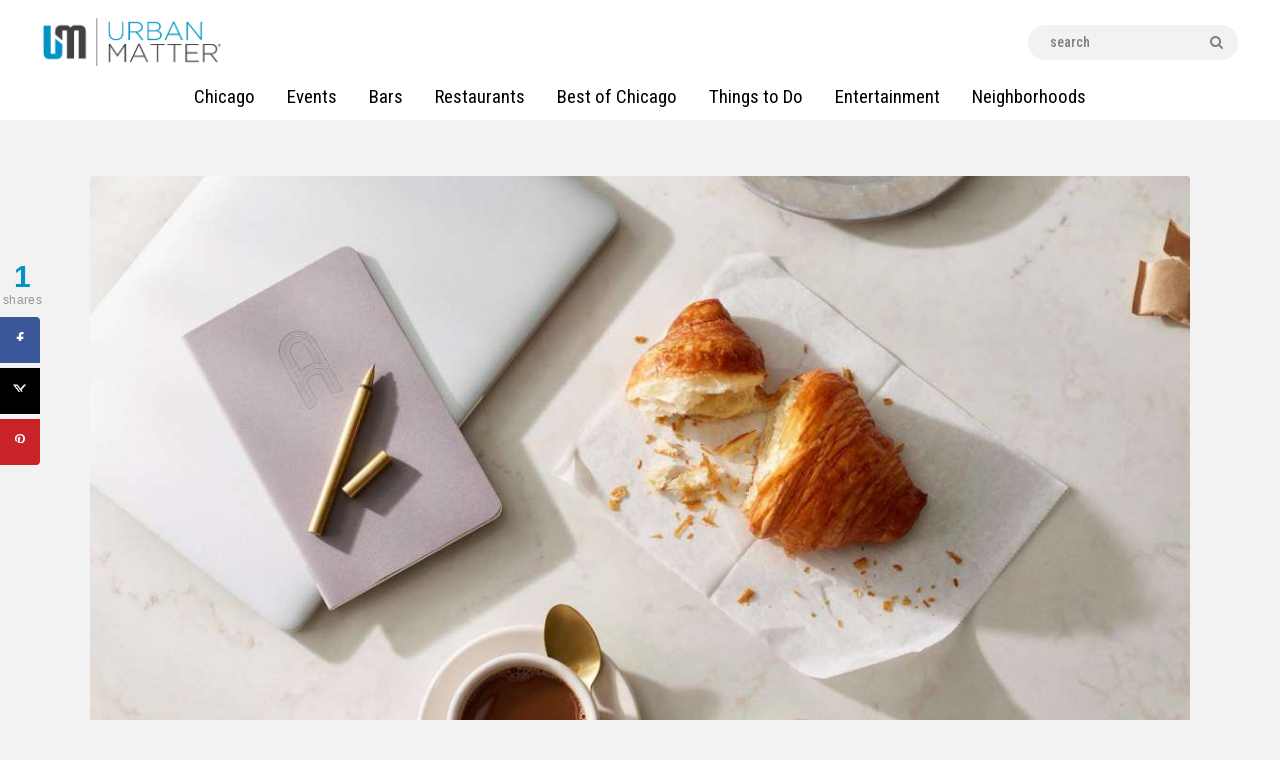

--- FILE ---
content_type: text/html; charset=UTF-8
request_url: https://urbanmatter.com/chicago/aster-hall/
body_size: 33422
content:
<!DOCTYPE html>
<html lang="en-US" class="no-js
									 scheme_default										">
<head>
<!-- Global site tag (gtag.js) - Google Analytics -->
<script async src="https://www.googletagmanager.com/gtag/js?id=UA-36482925-42"></script>
<script>
  window.dataLayer = window.dataLayer || [];
  function gtag(){dataLayer.push(arguments);}
  gtag('js', new Date());

  gtag('config', 'UA-36482925-42');
</script>

<!-- Google Tag Manager -->
<script>(function(w,d,s,l,i){w[l]=w[l]||[];w[l].push({'gtm.start':
new Date().getTime(),event:'gtm.js'});var f=d.getElementsByTagName(s)[0],
j=d.createElement(s),dl=l!='dataLayer'?'&l='+l:'';j.async=true;j.src=
'https://www.googletagmanager.com/gtm.js?id='+i+dl;f.parentNode.insertBefore(j,f);
})(window,document,'script','dataLayer','GTM-MSXVCXV');</script>
<!-- End Google Tag Manager -->

			<meta charset="UTF-8">
<script type="text/javascript">
/* <![CDATA[ */
var gform;gform||(document.addEventListener("gform_main_scripts_loaded",function(){gform.scriptsLoaded=!0}),document.addEventListener("gform/theme/scripts_loaded",function(){gform.themeScriptsLoaded=!0}),window.addEventListener("DOMContentLoaded",function(){gform.domLoaded=!0}),gform={domLoaded:!1,scriptsLoaded:!1,themeScriptsLoaded:!1,isFormEditor:()=>"function"==typeof InitializeEditor,callIfLoaded:function(o){return!(!gform.domLoaded||!gform.scriptsLoaded||!gform.themeScriptsLoaded&&!gform.isFormEditor()||(gform.isFormEditor()&&console.warn("The use of gform.initializeOnLoaded() is deprecated in the form editor context and will be removed in Gravity Forms 3.1."),o(),0))},initializeOnLoaded:function(o){gform.callIfLoaded(o)||(document.addEventListener("gform_main_scripts_loaded",()=>{gform.scriptsLoaded=!0,gform.callIfLoaded(o)}),document.addEventListener("gform/theme/scripts_loaded",()=>{gform.themeScriptsLoaded=!0,gform.callIfLoaded(o)}),window.addEventListener("DOMContentLoaded",()=>{gform.domLoaded=!0,gform.callIfLoaded(o)}))},hooks:{action:{},filter:{}},addAction:function(o,r,e,t){gform.addHook("action",o,r,e,t)},addFilter:function(o,r,e,t){gform.addHook("filter",o,r,e,t)},doAction:function(o){gform.doHook("action",o,arguments)},applyFilters:function(o){return gform.doHook("filter",o,arguments)},removeAction:function(o,r){gform.removeHook("action",o,r)},removeFilter:function(o,r,e){gform.removeHook("filter",o,r,e)},addHook:function(o,r,e,t,n){null==gform.hooks[o][r]&&(gform.hooks[o][r]=[]);var d=gform.hooks[o][r];null==n&&(n=r+"_"+d.length),gform.hooks[o][r].push({tag:n,callable:e,priority:t=null==t?10:t})},doHook:function(r,o,e){var t;if(e=Array.prototype.slice.call(e,1),null!=gform.hooks[r][o]&&((o=gform.hooks[r][o]).sort(function(o,r){return o.priority-r.priority}),o.forEach(function(o){"function"!=typeof(t=o.callable)&&(t=window[t]),"action"==r?t.apply(null,e):e[0]=t.apply(null,e)})),"filter"==r)return e[0]},removeHook:function(o,r,t,n){var e;null!=gform.hooks[o][r]&&(e=(e=gform.hooks[o][r]).filter(function(o,r,e){return!!(null!=n&&n!=o.tag||null!=t&&t!=o.priority)}),gform.hooks[o][r]=e)}});
/* ]]> */
</script>

		<meta name="viewport" content="width=device-width, initial-scale=1, maximum-scale=1">
		<meta name="format-detection" content="telephone=no">
		<link rel="profile" href="https://gmpg.org/xfn/11">
		<link rel="pingback" href="https://urbanmatter.com/chicago/xmlrpc.php">
		<meta name='robots' content='index, follow, max-image-preview:large, max-snippet:-1, max-video-preview:-1' />
	<style>img:is([sizes="auto" i], [sizes^="auto," i]) { contain-intrinsic-size: 3000px 1500px }</style>
	
	<!-- This site is optimized with the Yoast SEO Premium plugin v21.4 (Yoast SEO v26.7) - https://yoast.com/wordpress/plugins/seo/ -->
	<title>Chicago&#039;s Newest Luxury Food Hall Is Finally Open for Business</title>
	<meta name="description" content="Well, Chicago&#039;s done it again. A new food hall has opened up on the Mag Mile and the design looks absolutely sick. Check it out here!" />
	<link rel="canonical" href="https://urbanmatter.com/chicago/aster-hall/" />
	<meta name="author" content="David" />
	<meta name="twitter:label1" content="Written by" />
	<meta name="twitter:data1" content="David" />
	<meta name="twitter:label2" content="Est. reading time" />
	<meta name="twitter:data2" content="2 minutes" />
	<script type="application/ld+json" class="yoast-schema-graph">{"@context":"https://schema.org","@graph":[{"@type":"Article","@id":"https://urbanmatter.com/chicago/aster-hall/#article","isPartOf":{"@id":"https://urbanmatter.com/chicago/aster-hall/"},"author":{"name":"David","@id":"https://urbanmatter.com/chicago/#/schema/person/691b7b63a0a986717e29c945c127c4ee"},"headline":"Chicago&#8217;s Newest Luxury Food Hall Is Finally Open for Business","datePublished":"2018-12-05T15:19:03+00:00","dateModified":"2019-09-19T18:04:50+00:00","mainEntityOfPage":{"@id":"https://urbanmatter.com/chicago/aster-hall/"},"wordCount":336,"commentCount":0,"publisher":{"@id":"https://urbanmatter.com/chicago/#organization"},"image":{"@id":"https://urbanmatter.com/chicago/aster-hall/#primaryimage"},"thumbnailUrl":"https://urbanmatter.com/chicago/wp-content/uploads/2018/08/45555578_2129013117143041_8819354260140457984_o.jpg","keywords":["900 north michigan","900 north michigan shops","aster hall","chicago food halls","food hall","hogsalt","hogsalt restaurants","hospitality group","luxury food hall","mag mile","magnificent mile","michigan ave","new food hall","water tower place"],"articleSection":["Restaurants"],"inLanguage":"en-US"},{"@type":"WebPage","@id":"https://urbanmatter.com/chicago/aster-hall/","url":"https://urbanmatter.com/chicago/aster-hall/","name":"Chicago's Newest Luxury Food Hall Is Finally Open for Business","isPartOf":{"@id":"https://urbanmatter.com/chicago/#website"},"primaryImageOfPage":{"@id":"https://urbanmatter.com/chicago/aster-hall/#primaryimage"},"image":{"@id":"https://urbanmatter.com/chicago/aster-hall/#primaryimage"},"thumbnailUrl":"https://urbanmatter.com/chicago/wp-content/uploads/2018/08/45555578_2129013117143041_8819354260140457984_o.jpg","datePublished":"2018-12-05T15:19:03+00:00","dateModified":"2019-09-19T18:04:50+00:00","description":"Well, Chicago's done it again. A new food hall has opened up on the Mag Mile and the design looks absolutely sick. Check it out here!","breadcrumb":{"@id":"https://urbanmatter.com/chicago/aster-hall/#breadcrumb"},"inLanguage":"en-US","potentialAction":[{"@type":"ReadAction","target":["https://urbanmatter.com/chicago/aster-hall/"]}]},{"@type":"ImageObject","inLanguage":"en-US","@id":"https://urbanmatter.com/chicago/aster-hall/#primaryimage","url":"https://urbanmatter.com/chicago/wp-content/uploads/2018/08/45555578_2129013117143041_8819354260140457984_o.jpg","contentUrl":"https://urbanmatter.com/chicago/wp-content/uploads/2018/08/45555578_2129013117143041_8819354260140457984_o.jpg","width":1170,"height":878,"caption":"Aster Hall"},{"@type":"BreadcrumbList","@id":"https://urbanmatter.com/chicago/aster-hall/#breadcrumb","itemListElement":[{"@type":"ListItem","position":1,"name":"Home","item":"https://urbanmatter.com/chicago/"},{"@type":"ListItem","position":2,"name":"Blog","item":"https://urbanmatter.com/chicago/blog/"},{"@type":"ListItem","position":3,"name":"Restaurants","item":"https://urbanmatter.com/chicago/category-restaurants/"},{"@type":"ListItem","position":4,"name":"Chicago&#8217;s Newest Luxury Food Hall Is Finally Open for Business"}]},{"@type":"WebSite","@id":"https://urbanmatter.com/chicago/#website","url":"https://urbanmatter.com/chicago/","name":"UrbanMatter","description":"For What Really Matters","publisher":{"@id":"https://urbanmatter.com/chicago/#organization"},"potentialAction":[{"@type":"SearchAction","target":{"@type":"EntryPoint","urlTemplate":"https://urbanmatter.com/chicago/?s={search_term_string}"},"query-input":{"@type":"PropertyValueSpecification","valueRequired":true,"valueName":"search_term_string"}}],"inLanguage":"en-US"},{"@type":"Organization","@id":"https://urbanmatter.com/chicago/#organization","name":"UrbanMatter Chicago","url":"https://urbanmatter.com/chicago/","logo":{"@type":"ImageObject","inLanguage":"en-US","@id":"https://urbanmatter.com/chicago/#/schema/logo/image/","url":"https://urbanmatter.com/chicago/wp-content/uploads/2016/09/UM_Logo-1.png","contentUrl":"https://urbanmatter.com/chicago/wp-content/uploads/2016/09/UM_Logo-1.png","width":371,"height":99,"caption":"UrbanMatter Chicago"},"image":{"@id":"https://urbanmatter.com/chicago/#/schema/logo/image/"},"sameAs":["http://facebook.com/Pluggchicago/","https://x.com/UMatterChicago"]},{"@type":"Person","@id":"https://urbanmatter.com/chicago/#/schema/person/691b7b63a0a986717e29c945c127c4ee","name":"David","image":{"@type":"ImageObject","inLanguage":"en-US","@id":"https://urbanmatter.com/chicago/#/schema/person/image/","url":"https://secure.gravatar.com/avatar/9409ae62de2b111dfb71d96c9d1765d1?s=96&d=mm&r=g","contentUrl":"https://secure.gravatar.com/avatar/9409ae62de2b111dfb71d96c9d1765d1?s=96&d=mm&r=g","caption":"David"},"url":"https://urbanmatter.com/chicago/author/fjugin/"}]}</script>
	<!-- / Yoast SEO Premium plugin. -->


<!-- Hubbub v.1.36.3 https://morehubbub.com/ -->
<meta property="og:locale" content="en_US" />
<meta property="og:type" content="article" />
<meta property="og:title" content="Chicago&#039;s Newest Luxury Food Hall Is Finally Open for Business" />
<meta property="og:description" content="Well, Chicago&#039;s done it again. A new food hall has opened up on the Mag Mile and the design looks absolutely sick. Check it out here!" />
<meta property="og:url" content="https://urbanmatter.com/chicago/aster-hall/" />
<meta property="og:site_name" content="UrbanMatter" />
<meta property="og:updated_time" content="2019-09-19T13:04:50+00:00" />
<meta property="article:published_time" content="2018-12-05T10:19:03+00:00" />
<meta property="article:modified_time" content="2019-09-19T13:04:50+00:00" />
<meta name="twitter:card" content="summary_large_image" />
<meta name="twitter:title" content="Chicago&#039;s Newest Luxury Food Hall Is Finally Open for Business" />
<meta name="twitter:description" content="Well, Chicago&#039;s done it again. A new food hall has opened up on the Mag Mile and the design looks absolutely sick. Check it out here!" />
<meta class="flipboard-article" content="Well, Chicago&#039;s done it again. A new food hall has opened up on the Mag Mile and the design looks absolutely sick. Check it out here!" />
<meta property="og:image" content="https://urbanmatter.com/chicago/wp-content/uploads/2018/08/45555578_2129013117143041_8819354260140457984_o.jpg" />
<meta name="twitter:image" content="https://urbanmatter.com/chicago/wp-content/uploads/2018/08/45555578_2129013117143041_8819354260140457984_o.jpg" />
<meta property="og:image:width" content="1170" />
<meta property="og:image:height" content="878" />
<!-- Hubbub v.1.36.3 https://morehubbub.com/ -->
<link rel='dns-prefetch' href='//fonts.googleapis.com' />
<link rel="alternate" type="application/rss+xml" title="UrbanMatter &raquo; Feed" href="https://urbanmatter.com/chicago/feed/" />
<meta property="og:url" content="https://urbanmatter.com/chicago/aster-hall/ "/>
			<meta property="og:title" content="Chicago&#8217;s Newest Luxury Food Hall Is Finally Open for Business" />
			<meta property="og:description" content="Well, Chicago&#039;s done it again. A new, luxurious food hall opened on the Mag Mile at the end of November, and it looks absolutely lavish.

This totally upscale food hall bears the name Aster Hall and, as..." />  
			<meta property="og:type" content="article" />				<meta property="og:image" content="https://urbanmatter.com/chicago/wp-content/uploads/2018/08/45555578_2129013117143041_8819354260140457984_o.jpg"/>
				<script type="text/javascript">
/* <![CDATA[ */
window._wpemojiSettings = {"baseUrl":"https:\/\/s.w.org\/images\/core\/emoji\/15.0.3\/72x72\/","ext":".png","svgUrl":"https:\/\/s.w.org\/images\/core\/emoji\/15.0.3\/svg\/","svgExt":".svg","source":{"concatemoji":"https:\/\/urbanmatter.com\/chicago\/wp-includes\/js\/wp-emoji-release.min.js?ver=a2d1c1ea2d4dcd7422873932470ab1c5"}};
/*! This file is auto-generated */
!function(i,n){var o,s,e;function c(e){try{var t={supportTests:e,timestamp:(new Date).valueOf()};sessionStorage.setItem(o,JSON.stringify(t))}catch(e){}}function p(e,t,n){e.clearRect(0,0,e.canvas.width,e.canvas.height),e.fillText(t,0,0);var t=new Uint32Array(e.getImageData(0,0,e.canvas.width,e.canvas.height).data),r=(e.clearRect(0,0,e.canvas.width,e.canvas.height),e.fillText(n,0,0),new Uint32Array(e.getImageData(0,0,e.canvas.width,e.canvas.height).data));return t.every(function(e,t){return e===r[t]})}function u(e,t,n){switch(t){case"flag":return n(e,"\ud83c\udff3\ufe0f\u200d\u26a7\ufe0f","\ud83c\udff3\ufe0f\u200b\u26a7\ufe0f")?!1:!n(e,"\ud83c\uddfa\ud83c\uddf3","\ud83c\uddfa\u200b\ud83c\uddf3")&&!n(e,"\ud83c\udff4\udb40\udc67\udb40\udc62\udb40\udc65\udb40\udc6e\udb40\udc67\udb40\udc7f","\ud83c\udff4\u200b\udb40\udc67\u200b\udb40\udc62\u200b\udb40\udc65\u200b\udb40\udc6e\u200b\udb40\udc67\u200b\udb40\udc7f");case"emoji":return!n(e,"\ud83d\udc26\u200d\u2b1b","\ud83d\udc26\u200b\u2b1b")}return!1}function f(e,t,n){var r="undefined"!=typeof WorkerGlobalScope&&self instanceof WorkerGlobalScope?new OffscreenCanvas(300,150):i.createElement("canvas"),a=r.getContext("2d",{willReadFrequently:!0}),o=(a.textBaseline="top",a.font="600 32px Arial",{});return e.forEach(function(e){o[e]=t(a,e,n)}),o}function t(e){var t=i.createElement("script");t.src=e,t.defer=!0,i.head.appendChild(t)}"undefined"!=typeof Promise&&(o="wpEmojiSettingsSupports",s=["flag","emoji"],n.supports={everything:!0,everythingExceptFlag:!0},e=new Promise(function(e){i.addEventListener("DOMContentLoaded",e,{once:!0})}),new Promise(function(t){var n=function(){try{var e=JSON.parse(sessionStorage.getItem(o));if("object"==typeof e&&"number"==typeof e.timestamp&&(new Date).valueOf()<e.timestamp+604800&&"object"==typeof e.supportTests)return e.supportTests}catch(e){}return null}();if(!n){if("undefined"!=typeof Worker&&"undefined"!=typeof OffscreenCanvas&&"undefined"!=typeof URL&&URL.createObjectURL&&"undefined"!=typeof Blob)try{var e="postMessage("+f.toString()+"("+[JSON.stringify(s),u.toString(),p.toString()].join(",")+"));",r=new Blob([e],{type:"text/javascript"}),a=new Worker(URL.createObjectURL(r),{name:"wpTestEmojiSupports"});return void(a.onmessage=function(e){c(n=e.data),a.terminate(),t(n)})}catch(e){}c(n=f(s,u,p))}t(n)}).then(function(e){for(var t in e)n.supports[t]=e[t],n.supports.everything=n.supports.everything&&n.supports[t],"flag"!==t&&(n.supports.everythingExceptFlag=n.supports.everythingExceptFlag&&n.supports[t]);n.supports.everythingExceptFlag=n.supports.everythingExceptFlag&&!n.supports.flag,n.DOMReady=!1,n.readyCallback=function(){n.DOMReady=!0}}).then(function(){return e}).then(function(){var e;n.supports.everything||(n.readyCallback(),(e=n.source||{}).concatemoji?t(e.concatemoji):e.wpemoji&&e.twemoji&&(t(e.twemoji),t(e.wpemoji)))}))}((window,document),window._wpemojiSettings);
/* ]]> */
</script>
<link property="stylesheet" rel='stylesheet' id='mec-select2-style-css' href='https://urbanmatter.com/chicago/wp-content/plugins/modern-events-calendar/assets/packages/select2/select2.min.css?ver=a2d1c1ea2d4dcd7422873932470ab1c5' type='text/css' media='all' />
<link property="stylesheet" rel='stylesheet' id='mec-font-icons-css' href='https://urbanmatter.com/chicago/wp-content/plugins/modern-events-calendar/assets/css/iconfonts.css?ver=a2d1c1ea2d4dcd7422873932470ab1c5' type='text/css' media='all' />
<link property="stylesheet" rel='stylesheet' id='mec-frontend-style-css' href='https://urbanmatter.com/chicago/wp-content/plugins/modern-events-calendar/assets/css/frontend.min.css?ver=5.2.3' type='text/css' media='all' />
<link property="stylesheet" rel='stylesheet' id='mec-tooltip-style-css' href='https://urbanmatter.com/chicago/wp-content/plugins/modern-events-calendar/assets/packages/tooltip/tooltip.css?ver=a2d1c1ea2d4dcd7422873932470ab1c5' type='text/css' media='all' />
<link property="stylesheet" rel='stylesheet' id='mec-tooltip-shadow-style-css' href='https://urbanmatter.com/chicago/wp-content/plugins/modern-events-calendar/assets/packages/tooltip/tooltipster-sideTip-shadow.min.css?ver=a2d1c1ea2d4dcd7422873932470ab1c5' type='text/css' media='all' />
<link property="stylesheet" rel='stylesheet' id='mec-featherlight-style-css' href='https://urbanmatter.com/chicago/wp-content/plugins/modern-events-calendar/assets/packages/featherlight/featherlight.css?ver=a2d1c1ea2d4dcd7422873932470ab1c5' type='text/css' media='all' />
<link property="stylesheet" rel='stylesheet' id='mec-google-fonts-css' href='//fonts.googleapis.com/css?family=Montserrat%3A400%2C700%7CRoboto%3A100%2C300%2C400%2C700&#038;ver=a2d1c1ea2d4dcd7422873932470ab1c5' type='text/css' media='all' />
<link property="stylesheet" rel='stylesheet' id='mec-lity-style-css' href='https://urbanmatter.com/chicago/wp-content/plugins/modern-events-calendar/assets/packages/lity/lity.min.css?ver=a2d1c1ea2d4dcd7422873932470ab1c5' type='text/css' media='all' />
<style id='wp-emoji-styles-inline-css' type='text/css'>

	img.wp-smiley, img.emoji {
		display: inline !important;
		border: none !important;
		box-shadow: none !important;
		height: 1em !important;
		width: 1em !important;
		margin: 0 0.07em !important;
		vertical-align: -0.1em !important;
		background: none !important;
		padding: 0 !important;
	}
</style>
<link property="stylesheet" rel='stylesheet' id='wp-block-library-css' href='https://urbanmatter.com/chicago/wp-includes/css/dist/block-library/style.min.css?ver=a2d1c1ea2d4dcd7422873932470ab1c5' type='text/css' media='all' />
<link property="stylesheet" rel='stylesheet' id='wp-components-css' href='https://urbanmatter.com/chicago/wp-includes/css/dist/components/style.min.css?ver=a2d1c1ea2d4dcd7422873932470ab1c5' type='text/css' media='all' />
<link property="stylesheet" rel='stylesheet' id='wp-preferences-css' href='https://urbanmatter.com/chicago/wp-includes/css/dist/preferences/style.min.css?ver=a2d1c1ea2d4dcd7422873932470ab1c5' type='text/css' media='all' />
<link property="stylesheet" rel='stylesheet' id='wp-block-editor-css' href='https://urbanmatter.com/chicago/wp-includes/css/dist/block-editor/style.min.css?ver=a2d1c1ea2d4dcd7422873932470ab1c5' type='text/css' media='all' />
<link property="stylesheet" rel='stylesheet' id='popup-maker-block-library-style-css' href='https://urbanmatter.com/chicago/wp-content/plugins/popup-maker/dist/packages/block-library-style.css?ver=dbea705cfafe089d65f1' type='text/css' media='all' />
<style id='classic-theme-styles-inline-css' type='text/css'>
/*! This file is auto-generated */
.wp-block-button__link{color:#fff;background-color:#32373c;border-radius:9999px;box-shadow:none;text-decoration:none;padding:calc(.667em + 2px) calc(1.333em + 2px);font-size:1.125em}.wp-block-file__button{background:#32373c;color:#fff;text-decoration:none}
</style>
<style id='global-styles-inline-css' type='text/css'>
:root{--wp--preset--aspect-ratio--square: 1;--wp--preset--aspect-ratio--4-3: 4/3;--wp--preset--aspect-ratio--3-4: 3/4;--wp--preset--aspect-ratio--3-2: 3/2;--wp--preset--aspect-ratio--2-3: 2/3;--wp--preset--aspect-ratio--16-9: 16/9;--wp--preset--aspect-ratio--9-16: 9/16;--wp--preset--color--black: #000000;--wp--preset--color--cyan-bluish-gray: #abb8c3;--wp--preset--color--white: #ffffff;--wp--preset--color--pale-pink: #f78da7;--wp--preset--color--vivid-red: #cf2e2e;--wp--preset--color--luminous-vivid-orange: #ff6900;--wp--preset--color--luminous-vivid-amber: #fcb900;--wp--preset--color--light-green-cyan: #7bdcb5;--wp--preset--color--vivid-green-cyan: #00d084;--wp--preset--color--pale-cyan-blue: #8ed1fc;--wp--preset--color--vivid-cyan-blue: #0693e3;--wp--preset--color--vivid-purple: #9b51e0;--wp--preset--color--bg-color: #f2f2f2;--wp--preset--color--bd-color: #e9e9e9;--wp--preset--color--text: #646464;--wp--preset--color--text-dark: #252525;--wp--preset--color--text-light: #999999;--wp--preset--color--text-link: #0094c3;--wp--preset--color--text-hover: #252525;--wp--preset--color--text-link-2: #0094c3;--wp--preset--color--text-hover-2: #252525;--wp--preset--color--text-link-3: #0094c3;--wp--preset--color--text-hover-3: #252525;--wp--preset--gradient--vivid-cyan-blue-to-vivid-purple: linear-gradient(135deg,rgba(6,147,227,1) 0%,rgb(155,81,224) 100%);--wp--preset--gradient--light-green-cyan-to-vivid-green-cyan: linear-gradient(135deg,rgb(122,220,180) 0%,rgb(0,208,130) 100%);--wp--preset--gradient--luminous-vivid-amber-to-luminous-vivid-orange: linear-gradient(135deg,rgba(252,185,0,1) 0%,rgba(255,105,0,1) 100%);--wp--preset--gradient--luminous-vivid-orange-to-vivid-red: linear-gradient(135deg,rgba(255,105,0,1) 0%,rgb(207,46,46) 100%);--wp--preset--gradient--very-light-gray-to-cyan-bluish-gray: linear-gradient(135deg,rgb(238,238,238) 0%,rgb(169,184,195) 100%);--wp--preset--gradient--cool-to-warm-spectrum: linear-gradient(135deg,rgb(74,234,220) 0%,rgb(151,120,209) 20%,rgb(207,42,186) 40%,rgb(238,44,130) 60%,rgb(251,105,98) 80%,rgb(254,248,76) 100%);--wp--preset--gradient--blush-light-purple: linear-gradient(135deg,rgb(255,206,236) 0%,rgb(152,150,240) 100%);--wp--preset--gradient--blush-bordeaux: linear-gradient(135deg,rgb(254,205,165) 0%,rgb(254,45,45) 50%,rgb(107,0,62) 100%);--wp--preset--gradient--luminous-dusk: linear-gradient(135deg,rgb(255,203,112) 0%,rgb(199,81,192) 50%,rgb(65,88,208) 100%);--wp--preset--gradient--pale-ocean: linear-gradient(135deg,rgb(255,245,203) 0%,rgb(182,227,212) 50%,rgb(51,167,181) 100%);--wp--preset--gradient--electric-grass: linear-gradient(135deg,rgb(202,248,128) 0%,rgb(113,206,126) 100%);--wp--preset--gradient--midnight: linear-gradient(135deg,rgb(2,3,129) 0%,rgb(40,116,252) 100%);--wp--preset--font-size--small: 13px;--wp--preset--font-size--medium: 20px;--wp--preset--font-size--large: 36px;--wp--preset--font-size--x-large: 42px;--wp--preset--spacing--20: 0.44rem;--wp--preset--spacing--30: 0.67rem;--wp--preset--spacing--40: 1rem;--wp--preset--spacing--50: 1.5rem;--wp--preset--spacing--60: 2.25rem;--wp--preset--spacing--70: 3.38rem;--wp--preset--spacing--80: 5.06rem;--wp--preset--shadow--natural: 6px 6px 9px rgba(0, 0, 0, 0.2);--wp--preset--shadow--deep: 12px 12px 50px rgba(0, 0, 0, 0.4);--wp--preset--shadow--sharp: 6px 6px 0px rgba(0, 0, 0, 0.2);--wp--preset--shadow--outlined: 6px 6px 0px -3px rgba(255, 255, 255, 1), 6px 6px rgba(0, 0, 0, 1);--wp--preset--shadow--crisp: 6px 6px 0px rgba(0, 0, 0, 1);}:where(.is-layout-flex){gap: 0.5em;}:where(.is-layout-grid){gap: 0.5em;}body .is-layout-flex{display: flex;}.is-layout-flex{flex-wrap: wrap;align-items: center;}.is-layout-flex > :is(*, div){margin: 0;}body .is-layout-grid{display: grid;}.is-layout-grid > :is(*, div){margin: 0;}:where(.wp-block-columns.is-layout-flex){gap: 2em;}:where(.wp-block-columns.is-layout-grid){gap: 2em;}:where(.wp-block-post-template.is-layout-flex){gap: 1.25em;}:where(.wp-block-post-template.is-layout-grid){gap: 1.25em;}.has-black-color{color: var(--wp--preset--color--black) !important;}.has-cyan-bluish-gray-color{color: var(--wp--preset--color--cyan-bluish-gray) !important;}.has-white-color{color: var(--wp--preset--color--white) !important;}.has-pale-pink-color{color: var(--wp--preset--color--pale-pink) !important;}.has-vivid-red-color{color: var(--wp--preset--color--vivid-red) !important;}.has-luminous-vivid-orange-color{color: var(--wp--preset--color--luminous-vivid-orange) !important;}.has-luminous-vivid-amber-color{color: var(--wp--preset--color--luminous-vivid-amber) !important;}.has-light-green-cyan-color{color: var(--wp--preset--color--light-green-cyan) !important;}.has-vivid-green-cyan-color{color: var(--wp--preset--color--vivid-green-cyan) !important;}.has-pale-cyan-blue-color{color: var(--wp--preset--color--pale-cyan-blue) !important;}.has-vivid-cyan-blue-color{color: var(--wp--preset--color--vivid-cyan-blue) !important;}.has-vivid-purple-color{color: var(--wp--preset--color--vivid-purple) !important;}.has-black-background-color{background-color: var(--wp--preset--color--black) !important;}.has-cyan-bluish-gray-background-color{background-color: var(--wp--preset--color--cyan-bluish-gray) !important;}.has-white-background-color{background-color: var(--wp--preset--color--white) !important;}.has-pale-pink-background-color{background-color: var(--wp--preset--color--pale-pink) !important;}.has-vivid-red-background-color{background-color: var(--wp--preset--color--vivid-red) !important;}.has-luminous-vivid-orange-background-color{background-color: var(--wp--preset--color--luminous-vivid-orange) !important;}.has-luminous-vivid-amber-background-color{background-color: var(--wp--preset--color--luminous-vivid-amber) !important;}.has-light-green-cyan-background-color{background-color: var(--wp--preset--color--light-green-cyan) !important;}.has-vivid-green-cyan-background-color{background-color: var(--wp--preset--color--vivid-green-cyan) !important;}.has-pale-cyan-blue-background-color{background-color: var(--wp--preset--color--pale-cyan-blue) !important;}.has-vivid-cyan-blue-background-color{background-color: var(--wp--preset--color--vivid-cyan-blue) !important;}.has-vivid-purple-background-color{background-color: var(--wp--preset--color--vivid-purple) !important;}.has-black-border-color{border-color: var(--wp--preset--color--black) !important;}.has-cyan-bluish-gray-border-color{border-color: var(--wp--preset--color--cyan-bluish-gray) !important;}.has-white-border-color{border-color: var(--wp--preset--color--white) !important;}.has-pale-pink-border-color{border-color: var(--wp--preset--color--pale-pink) !important;}.has-vivid-red-border-color{border-color: var(--wp--preset--color--vivid-red) !important;}.has-luminous-vivid-orange-border-color{border-color: var(--wp--preset--color--luminous-vivid-orange) !important;}.has-luminous-vivid-amber-border-color{border-color: var(--wp--preset--color--luminous-vivid-amber) !important;}.has-light-green-cyan-border-color{border-color: var(--wp--preset--color--light-green-cyan) !important;}.has-vivid-green-cyan-border-color{border-color: var(--wp--preset--color--vivid-green-cyan) !important;}.has-pale-cyan-blue-border-color{border-color: var(--wp--preset--color--pale-cyan-blue) !important;}.has-vivid-cyan-blue-border-color{border-color: var(--wp--preset--color--vivid-cyan-blue) !important;}.has-vivid-purple-border-color{border-color: var(--wp--preset--color--vivid-purple) !important;}.has-vivid-cyan-blue-to-vivid-purple-gradient-background{background: var(--wp--preset--gradient--vivid-cyan-blue-to-vivid-purple) !important;}.has-light-green-cyan-to-vivid-green-cyan-gradient-background{background: var(--wp--preset--gradient--light-green-cyan-to-vivid-green-cyan) !important;}.has-luminous-vivid-amber-to-luminous-vivid-orange-gradient-background{background: var(--wp--preset--gradient--luminous-vivid-amber-to-luminous-vivid-orange) !important;}.has-luminous-vivid-orange-to-vivid-red-gradient-background{background: var(--wp--preset--gradient--luminous-vivid-orange-to-vivid-red) !important;}.has-very-light-gray-to-cyan-bluish-gray-gradient-background{background: var(--wp--preset--gradient--very-light-gray-to-cyan-bluish-gray) !important;}.has-cool-to-warm-spectrum-gradient-background{background: var(--wp--preset--gradient--cool-to-warm-spectrum) !important;}.has-blush-light-purple-gradient-background{background: var(--wp--preset--gradient--blush-light-purple) !important;}.has-blush-bordeaux-gradient-background{background: var(--wp--preset--gradient--blush-bordeaux) !important;}.has-luminous-dusk-gradient-background{background: var(--wp--preset--gradient--luminous-dusk) !important;}.has-pale-ocean-gradient-background{background: var(--wp--preset--gradient--pale-ocean) !important;}.has-electric-grass-gradient-background{background: var(--wp--preset--gradient--electric-grass) !important;}.has-midnight-gradient-background{background: var(--wp--preset--gradient--midnight) !important;}.has-small-font-size{font-size: var(--wp--preset--font-size--small) !important;}.has-medium-font-size{font-size: var(--wp--preset--font-size--medium) !important;}.has-large-font-size{font-size: var(--wp--preset--font-size--large) !important;}.has-x-large-font-size{font-size: var(--wp--preset--font-size--x-large) !important;}
:where(.wp-block-post-template.is-layout-flex){gap: 1.25em;}:where(.wp-block-post-template.is-layout-grid){gap: 1.25em;}
:where(.wp-block-columns.is-layout-flex){gap: 2em;}:where(.wp-block-columns.is-layout-grid){gap: 2em;}
:root :where(.wp-block-pullquote){font-size: 1.5em;line-height: 1.6;}
</style>
<link property="stylesheet" rel='stylesheet' id='dashicons-css' href='https://urbanmatter.com/chicago/wp-includes/css/dashicons.min.css?ver=a2d1c1ea2d4dcd7422873932470ab1c5' type='text/css' media='all' />
<link property="stylesheet" rel='stylesheet' id='admin-bar-css' href='https://urbanmatter.com/chicago/wp-includes/css/admin-bar.min.css?ver=a2d1c1ea2d4dcd7422873932470ab1c5' type='text/css' media='all' />
<style id='admin-bar-inline-css' type='text/css'>

    /* Hide CanvasJS credits for P404 charts specifically */
    #p404RedirectChart .canvasjs-chart-credit {
        display: none !important;
    }
    
    #p404RedirectChart canvas {
        border-radius: 6px;
    }

    .p404-redirect-adminbar-weekly-title {
        font-weight: bold;
        font-size: 14px;
        color: #fff;
        margin-bottom: 6px;
    }

    #wpadminbar #wp-admin-bar-p404_free_top_button .ab-icon:before {
        content: "\f103";
        color: #dc3545;
        top: 3px;
    }
    
    #wp-admin-bar-p404_free_top_button .ab-item {
        min-width: 80px !important;
        padding: 0px !important;
    }
    
    /* Ensure proper positioning and z-index for P404 dropdown */
    .p404-redirect-adminbar-dropdown-wrap { 
        min-width: 0; 
        padding: 0;
        position: static !important;
    }
    
    #wpadminbar #wp-admin-bar-p404_free_top_button_dropdown {
        position: static !important;
    }
    
    #wpadminbar #wp-admin-bar-p404_free_top_button_dropdown .ab-item {
        padding: 0 !important;
        margin: 0 !important;
    }
    
    .p404-redirect-dropdown-container {
        min-width: 340px;
        padding: 18px 18px 12px 18px;
        background: #23282d !important;
        color: #fff;
        border-radius: 12px;
        box-shadow: 0 8px 32px rgba(0,0,0,0.25);
        margin-top: 10px;
        position: relative !important;
        z-index: 999999 !important;
        display: block !important;
        border: 1px solid #444;
    }
    
    /* Ensure P404 dropdown appears on hover */
    #wpadminbar #wp-admin-bar-p404_free_top_button .p404-redirect-dropdown-container { 
        display: none !important;
    }
    
    #wpadminbar #wp-admin-bar-p404_free_top_button:hover .p404-redirect-dropdown-container { 
        display: block !important;
    }
    
    #wpadminbar #wp-admin-bar-p404_free_top_button:hover #wp-admin-bar-p404_free_top_button_dropdown .p404-redirect-dropdown-container {
        display: block !important;
    }
    
    .p404-redirect-card {
        background: #2c3338;
        border-radius: 8px;
        padding: 18px 18px 12px 18px;
        box-shadow: 0 2px 8px rgba(0,0,0,0.07);
        display: flex;
        flex-direction: column;
        align-items: flex-start;
        border: 1px solid #444;
    }
    
    .p404-redirect-btn {
        display: inline-block;
        background: #dc3545;
        color: #fff !important;
        font-weight: bold;
        padding: 5px 22px;
        border-radius: 8px;
        text-decoration: none;
        font-size: 17px;
        transition: background 0.2s, box-shadow 0.2s;
        margin-top: 8px;
        box-shadow: 0 2px 8px rgba(220,53,69,0.15);
        text-align: center;
        line-height: 1.6;
    }
    
    .p404-redirect-btn:hover {
        background: #c82333;
        color: #fff !important;
        box-shadow: 0 4px 16px rgba(220,53,69,0.25);
    }
    
    /* Prevent conflicts with other admin bar dropdowns */
    #wpadminbar .ab-top-menu > li:hover > .ab-item,
    #wpadminbar .ab-top-menu > li.hover > .ab-item {
        z-index: auto;
    }
    
    #wpadminbar #wp-admin-bar-p404_free_top_button:hover > .ab-item {
        z-index: 999998 !important;
    }
    
</style>
<link property="stylesheet" rel='stylesheet' id='font-awesome-css' href='https://urbanmatter.com/chicago/wp-content/plugins/arconix-shortcodes/includes/css/font-awesome.min.css?ver=4.6.3' type='text/css' media='all' />
<link property="stylesheet" rel='stylesheet' id='arconix-shortcodes-css' href='https://urbanmatter.com/chicago/wp-content/plugins/arconix-shortcodes/includes/css/arconix-shortcodes.min.css?ver=2.1.19' type='text/css' media='all' />
<link property="stylesheet" rel='stylesheet' id='easy_author_image-css' href='https://urbanmatter.com/chicago/wp-content/plugins/easy-author-image/css/easy-author-image.css?ver=a2d1c1ea2d4dcd7422873932470ab1c5' type='text/css' media='all' />
<link property="stylesheet" rel='stylesheet' id='trx_addons-icons-css' href='https://urbanmatter.com/chicago/wp-content/plugins/trx_addons/css/font-icons/css/trx_addons_icons-embedded.css' type='text/css' media='all' />
<link property="stylesheet" rel='stylesheet' id='jquery-swiper-css' href='https://urbanmatter.com/chicago/wp-content/plugins/trx_addons/js/swiper/swiper.min.css' type='text/css' media='all' />
<link property="stylesheet" rel='stylesheet' id='magnific-popup-css' href='https://urbanmatter.com/chicago/wp-content/plugins/trx_addons/js/magnific/magnific-popup.min.css' type='text/css' media='all' />
<link property="stylesheet" rel='stylesheet' id='trx_addons-css' href='https://urbanmatter.com/chicago/wp-content/plugins/trx_addons/css/trx_addons.css' type='text/css' media='all' />
<link property="stylesheet" rel='stylesheet' id='trx_addons-animation-css' href='https://urbanmatter.com/chicago/wp-content/plugins/trx_addons/css/trx_addons.animation.css' type='text/css' media='all' />
<link property="stylesheet" rel='stylesheet' id='ppress-frontend-css' href='https://urbanmatter.com/chicago/wp-content/plugins/wp-user-avatar/assets/css/frontend.min.css?ver=4.16.8' type='text/css' media='all' />
<link property="stylesheet" rel='stylesheet' id='ppress-flatpickr-css' href='https://urbanmatter.com/chicago/wp-content/plugins/wp-user-avatar/assets/flatpickr/flatpickr.min.css?ver=4.16.8' type='text/css' media='all' />
<link property="stylesheet" rel='stylesheet' id='ppress-select2-css' href='https://urbanmatter.com/chicago/wp-content/plugins/wp-user-avatar/assets/select2/select2.min.css?ver=a2d1c1ea2d4dcd7422873932470ab1c5' type='text/css' media='all' />
<link property="stylesheet" rel='stylesheet' id='buzzstone-parent-style-css' href='https://urbanmatter.com/chicago/wp-content/themes/buzzstone/style.css?ver=a2d1c1ea2d4dcd7422873932470ab1c5' type='text/css' media='all' />
<link property="stylesheet" rel='stylesheet' id='dpsp-frontend-style-pro-css' href='https://urbanmatter.com/chicago/wp-content/plugins/social-pug/assets/dist/style-frontend-pro.css?ver=1.36.3' type='text/css' media='all' />
<style id='dpsp-frontend-style-pro-inline-css' type='text/css'>

				@media screen and ( max-width : 720px ) {
					.dpsp-content-wrapper.dpsp-hide-on-mobile,
					.dpsp-share-text.dpsp-hide-on-mobile {
						display: none;
					}
					.dpsp-has-spacing .dpsp-networks-btns-wrapper li {
						margin:0 2% 10px 0;
					}
					.dpsp-network-btn.dpsp-has-label:not(.dpsp-has-count) {
						max-height: 40px;
						padding: 0;
						justify-content: center;
					}
					.dpsp-content-wrapper.dpsp-size-small .dpsp-network-btn.dpsp-has-label:not(.dpsp-has-count){
						max-height: 32px;
					}
					.dpsp-content-wrapper.dpsp-size-large .dpsp-network-btn.dpsp-has-label:not(.dpsp-has-count){
						max-height: 46px;
					}
				}
			
			@media screen and ( max-width : 720px ) {
				aside#dpsp-floating-sidebar.dpsp-hide-on-mobile.opened {
					display: none;
				}
			}
			
</style>
<link property="stylesheet" rel='stylesheet' id='js_composer_front-css' href='https://urbanmatter.com/chicago/wp-content/plugins/js_composer/assets/css/js_composer.min.css?ver=6.1' type='text/css' media='all' />
<link property="stylesheet" rel='stylesheet' id='rpt-css' href='https://urbanmatter.com/chicago/wp-content/plugins/dk-pricr-responsive-pricing-table/inc/css/rpt_style.min.css?ver=5.1.13' type='text/css' media='all' />
<link property="stylesheet" rel='stylesheet' id='wpgdprc-front-css-css' href='https://urbanmatter.com/chicago/wp-content/plugins/wp-gdpr-compliance/Assets/css/front.css?ver=1676513672' type='text/css' media='all' />
<style id='wpgdprc-front-css-inline-css' type='text/css'>
:root{--wp-gdpr--bar--background-color: #000000;--wp-gdpr--bar--color: #ffffff;--wp-gdpr--button--background-color: #000000;--wp-gdpr--button--background-color--darken: #000000;--wp-gdpr--button--color: #ffffff;}
</style>
<link property="stylesheet" rel='stylesheet' id='buzzstone-font-google_fonts-css' href='https://fonts.googleapis.com/css?family=Roboto+Condensed:100,100i,200,200i,300,300i,400,400i,500,500i,600,600i,700,700i,800,800i,900,900i&#038;subset=latin,latin-ext' type='text/css' media='all' />
<link property="stylesheet" rel='stylesheet' id='fontello-icons-css' href='https://urbanmatter.com/chicago/wp-content/themes/buzzstone/css/font-icons/css/fontello-embedded.css' type='text/css' media='all' />
<link property="stylesheet" rel='stylesheet' id='buzzstone-main-css' href='https://urbanmatter.com/chicago/wp-content/themes/buzzstone/style.css' type='text/css' media='all' />
<style id='buzzstone-main-inline-css' type='text/css'>
.post-navigation .nav-previous a .nav-arrow { background-image: url(https://urbanmatter.com/chicago/wp-content/uploads/2018/12/37720831_449947702147896_6590666889540665344_n.jpg); }.post-navigation .nav-next a .nav-arrow { background-image: url(https://urbanmatter.com/chicago/wp-content/uploads/2018/12/47320525_10156809736005699_1742922321699536896_n.jpg); }
</style>
<link property="stylesheet" rel='stylesheet' id='buzzstone-custom-css' href='https://urbanmatter.com/chicago/wp-content/themes/buzzstone/css/__custom.css' type='text/css' media='all' />
<link property="stylesheet" rel='stylesheet' id='buzzstone-color-default-css' href='https://urbanmatter.com/chicago/wp-content/themes/buzzstone/css/__colors_default.css' type='text/css' media='all' />
<link property="stylesheet" rel='stylesheet' id='buzzstone-color-dark-css' href='https://urbanmatter.com/chicago/wp-content/themes/buzzstone/css/__colors_dark.css' type='text/css' media='all' />
<link property="stylesheet" rel='stylesheet' id='buzzstone-color-extra-css' href='https://urbanmatter.com/chicago/wp-content/themes/buzzstone/css/__colors_extra.css' type='text/css' media='all' />
<link property="stylesheet" rel='stylesheet' id='buzzstone-color-deep-css' href='https://urbanmatter.com/chicago/wp-content/themes/buzzstone/css/__colors_deep.css' type='text/css' media='all' />
<link property="stylesheet" rel='stylesheet' id='mediaelement-css' href='https://urbanmatter.com/chicago/wp-includes/js/mediaelement/mediaelementplayer-legacy.min.css?ver=4.2.17' type='text/css' media='all' />
<link property="stylesheet" rel='stylesheet' id='wp-mediaelement-css' href='https://urbanmatter.com/chicago/wp-includes/js/mediaelement/wp-mediaelement.min.css?ver=a2d1c1ea2d4dcd7422873932470ab1c5' type='text/css' media='all' />
<link property="stylesheet" rel='stylesheet' id='buzzstone-child-css' href='https://urbanmatter.com/chicago/wp-content/themes/buzzstone-child/style.css' type='text/css' media='all' />
<link property="stylesheet" rel='stylesheet' id='trx_addons-responsive-css' href='https://urbanmatter.com/chicago/wp-content/plugins/trx_addons/css/trx_addons.responsive.css' type='text/css' media='all' />
<link property="stylesheet" rel='stylesheet' id='buzzstone-responsive-css' href='https://urbanmatter.com/chicago/wp-content/themes/buzzstone/css/responsive.css' type='text/css' media='all' />
<script type="text/javascript" src="https://urbanmatter.com/chicago/wp-includes/js/jquery/jquery.min.js?ver=3.7.1" id="jquery-core-js"></script>
<script type="text/javascript" src="https://urbanmatter.com/chicago/wp-includes/js/jquery/jquery-migrate.min.js?ver=3.4.1" id="jquery-migrate-js"></script>
<script type="text/javascript" src="https://urbanmatter.com/chicago/wp-content/plugins/modern-events-calendar/assets/js/jquery.typewatch.js?ver=a2d1c1ea2d4dcd7422873932470ab1c5" id="mec-typekit-script-js"></script>
<script type="text/javascript" src="https://urbanmatter.com/chicago/wp-content/plugins/modern-events-calendar/assets/packages/featherlight/featherlight.js?ver=a2d1c1ea2d4dcd7422873932470ab1c5" id="mec-featherlight-script-js"></script>
<script type="text/javascript" src="https://urbanmatter.com/chicago/wp-content/plugins/modern-events-calendar/assets/packages/select2/select2.full.min.js?ver=a2d1c1ea2d4dcd7422873932470ab1c5" id="mec-select2-script-js"></script>
<script type="text/javascript" id="mec-frontend-script-js-extra">
/* <![CDATA[ */
var mecdata = {"day":"day","days":"days","hour":"hour","hours":"hours","minute":"minute","minutes":"minutes","second":"second","seconds":"seconds","elementor_edit_mode":"no","recapcha_key":"","ajax_url":"https:\/\/urbanmatter.com\/chicago\/wp-admin\/admin-ajax.php","fes_nonce":"2620d6445a","current_year":"2026","datepicker_format":"yy-mm-dd&Y-m-d"};
/* ]]> */
</script>
<script type="text/javascript" src="https://urbanmatter.com/chicago/wp-content/plugins/modern-events-calendar/assets/js/frontend.js?ver=5.2.3" id="mec-frontend-script-js"></script>
<script type="text/javascript" src="https://urbanmatter.com/chicago/wp-content/plugins/modern-events-calendar/assets/packages/tooltip/tooltip.js?ver=a2d1c1ea2d4dcd7422873932470ab1c5" id="mec-tooltip-script-js"></script>
<script type="text/javascript" src="https://urbanmatter.com/chicago/wp-content/plugins/modern-events-calendar/assets/js/events.js?ver=5.2.3" id="mec-events-script-js"></script>
<script type="text/javascript" src="https://urbanmatter.com/chicago/wp-content/plugins/modern-events-calendar/assets/packages/lity/lity.min.js?ver=a2d1c1ea2d4dcd7422873932470ab1c5" id="mec-lity-script-js"></script>
<script type="text/javascript" src="https://urbanmatter.com/chicago/wp-content/plugins/modern-events-calendar/assets/packages/colorbrightness/colorbrightness.min.js?ver=a2d1c1ea2d4dcd7422873932470ab1c5" id="mec-colorbrightness-script-js"></script>
<script type="text/javascript" src="https://urbanmatter.com/chicago/wp-content/plugins/modern-events-calendar/assets/packages/owl-carousel/owl.carousel.min.js?ver=a2d1c1ea2d4dcd7422873932470ab1c5" id="mec-owl-carousel-script-js"></script>
<script type="text/javascript" src="https://urbanmatter.com/chicago/wp-content/plugins/wp-user-avatar/assets/flatpickr/flatpickr.min.js?ver=4.16.8" id="ppress-flatpickr-js"></script>
<script type="text/javascript" src="https://urbanmatter.com/chicago/wp-content/plugins/wp-user-avatar/assets/select2/select2.min.js?ver=4.16.8" id="ppress-select2-js"></script>
<script type="text/javascript" src="https://urbanmatter.com/chicago/wp-content/plugins/dk-pricr-responsive-pricing-table/inc/js/rpt.min.js?ver=5.1.13" id="rpt-js"></script>
<script type="text/javascript" id="wpgdprc-front-js-js-extra">
/* <![CDATA[ */
var wpgdprcFront = {"ajaxUrl":"https:\/\/urbanmatter.com\/chicago\/wp-admin\/admin-ajax.php","ajaxNonce":"41bdb49d5d","ajaxArg":"security","pluginPrefix":"wpgdprc","blogId":"1","isMultiSite":"","locale":"en_US","showSignUpModal":"","showFormModal":"","cookieName":"wpgdprc-consent","consentVersion":"","path":"\/","prefix":"wpgdprc"};
/* ]]> */
</script>
<script type="text/javascript" src="https://urbanmatter.com/chicago/wp-content/plugins/wp-gdpr-compliance/Assets/js/front.min.js?ver=1676513672" id="wpgdprc-front-js-js"></script>
<link rel="https://api.w.org/" href="https://urbanmatter.com/chicago/wp-json/" /><link rel="alternate" title="JSON" type="application/json" href="https://urbanmatter.com/chicago/wp-json/wp/v2/posts/33354" /><link rel="EditURI" type="application/rsd+xml" title="RSD" href="https://urbanmatter.com/chicago/xmlrpc.php?rsd" />

<link rel='shortlink' href='https://urbanmatter.com/chicago/?p=33354' />
<link rel="alternate" title="oEmbed (JSON)" type="application/json+oembed" href="https://urbanmatter.com/chicago/wp-json/oembed/1.0/embed?url=https%3A%2F%2Furbanmatter.com%2Fchicago%2Faster-hall%2F" />
<link rel="alternate" title="oEmbed (XML)" type="text/xml+oembed" href="https://urbanmatter.com/chicago/wp-json/oembed/1.0/embed?url=https%3A%2F%2Furbanmatter.com%2Fchicago%2Faster-hall%2F&#038;format=xml" />
<meta name="hubbub-info" description="Hubbub 1.36.3"><meta name="generator" content="Powered by WPBakery Page Builder - drag and drop page builder for WordPress."/>
<link rel="icon" href="https://urbanmatter.com/chicago/wp-content/uploads/2016/09/cropped-fav-1-32x32.png" sizes="32x32" />
<link rel="icon" href="https://urbanmatter.com/chicago/wp-content/uploads/2016/09/cropped-fav-1-192x192.png" sizes="192x192" />
<link rel="apple-touch-icon" href="https://urbanmatter.com/chicago/wp-content/uploads/2016/09/cropped-fav-1-180x180.png" />
<meta name="msapplication-TileImage" content="https://urbanmatter.com/chicago/wp-content/uploads/2016/09/cropped-fav-1-270x270.png" />
		<style type="text/css" id="wp-custom-css">
			li#menu-item-204424 a span { 
	color: #fff!important;
    font-weight: 600!important;
	background: #0094c3!important;
	border-radius: 30px!important;
	padding: 8px 30px 8px 30px
}

li#menu-item-204424 a span:hover { 
	color: #!important;
    font-weight: 600!important;
	background: #ccc!important;
	border-radius: 30px!important;
	padding: 8px 30px 8px 30px
}

/*.post_layout_extra .post_title {
	font-size: 24px!important;
}*/

.scheme_default .top_panel_default .top_panel_navi, .scheme_default.top_panel_default .top_panel_navi {
    background-color: #fff;
}
/*Consistent Heading Sizes*/
h5.post_title.entry-title {
	font-size:24px!important;
}
h1 {
	font-size:36px!important;
}
h2 {
	font-size:26px!important;
}
h3 {
	font-size:22px!important;
}
h4 {
	font-size:20px!important;
}
h5 {
	font-size:18px!important;
}
h6 {
	font-size:16px!important;
}
/*End*/

.content .top_panel_title .content_wrap_go:not(.bigger) .sc_layouts_title_caption .title_top_icon {
    font-weight: 400;
    margin-right: 9px;
    display: none;
}

.scheme_default .section_title {
    border-color: #e9e9e9;
    display: none;
}



#dpsp-floating-sidebar.dpsp-position-left {
    left: 0;
    display: none;
}

.sc_layouts_menu_nav > li:last-child > ul, .sc_layouts_column_align_right .sc_layouts_menu_nav > li.menu-collapse > ul {
    left: 0;
    right: 0;
}

#sb_instagram #sbi_load {
    margin-top: 0px;
}

.wpcf7 .wpcf7-form input {
    max-width: 66%;
    margin-bottom: 2px;
}



@media only screen and (max-width: 768px) {
span.menu-image-title {
	color: #fff;
}
}

@media only screen and (max-width: 768px) {
span.menu-image-title:hover {
	color: #0094c3;
}
}

.wpcf7-form textarea {
    max-height: 2px!important;
    margin-bottom: 0px!important;
}

.widget input[type="text"], .widget input[type="number"], .widget input[type="email"], .widget input[type="url"], .widget input[type="tel"], .widget input[type="password"], .widget input[type="search"], .widget select, .widget textarea, .widget textarea.wp-editor-area {
    padding: 8px 10px;
}

.wpcf7 .wpcf7-form .wpcf7-submit {
    margin: 0px;
}

input.wpcf7-form-control.wpcf7-submit {
	background-color: #0094c3;
}


p {
	font-size: 19px;
}

h5.post_title.entry-title {
   hyphens: none;
}

.vc_btn3.vc_btn3-color-grey.vc_btn3-style-modern {
    color: #ffffff;
    border-color: #0094c3;
    background-color: #0094c3;
}
.mec-calendar.mec-calendar-daily .mec-calendar-d-top h3 {
	color:#40d9f1;
	font-weight: 600;
}
@media (max-width: 787px){
.content_wrap, .content_container {
    width: 100% !important;
}
}



.post_item_single .post_content > .post_meta_single .post_share {
    display: none;
}


/*-----Youtech Button-----*/
.youtech-button {
 background-color:#f15c25 !important;
	 border:1px solid #f15c25 !important;
 width:100%;
  transition: 0.2s;
	margin: 0px 5px 10px 5px;
}
.youtech-button:hover {
 color:#f15c25 !important;
 background-color:#fff !important;
 border:1px solid #f15c25 !important;
}

.scheme_dark.footer_wrap a, .footer_wrap .scheme_dark.vc_row a {
    color: #959595;
}

.scheme_dark.footer_wrap a:hover, .footer_wrap .scheme_dark.vc_row a:hover {
    color: #ffffff;
}

aside#nav_menu-5 {
    padding-left: 5%;
}

.scheme_default .post_categories_style a, .scheme_default .post_meta .post_meta_item.post_categories a {
    color: #fff;
    display: none;
    background-color: #0094c3;
}
button.pum-close.popmake-close {
    position: absolute!important;
    top: 40%!important;
    padding: 0px!important;
    left: 0!important;
    background: none!important;
    color: #000!important;
    font-size: 30px!important;
}
.vc_btn3.vc_btn3-color-blue.vc_btn3-style-modern {
    color: #fff;
    border-color: #0094c3;
    background-color: #0094c3;
    padding: 10px 15px 10px 15px;
}

.scheme_default .sc_content_default {
	background: none!important;
}

#bbpress-forums #bbp-search-form, .widget_display_search form, .widget_search form, .woocommerce.widget_product_search form {
    width: 100%;
    float: right;
    overflow: hidden;
    position: relative;
}

.wpb_text_column.wpb_content_element.socialbuttons {
    padding-top: 7px!important;
	;
}


.scheme_default .sc_layouts_menu_nav>li.current-menu-item>a, .scheme_default .sc_layouts_menu_nav>li.current-menu-parent>a, .scheme_default .sc_layouts_menu_nav>li.current-menu-ancestor>a {
	color: #0094c3!important;
}

.scheme_default .sc_layouts_menu_nav>li>a {
	color:black!important;
}

.scheme_default .sc_layouts_menu_nav>li>a:hover {
	color:#0094c3!important;
}



.scheme_default .sc_layouts_menu_popup .sc_layouts_menu_nav>li>a, .scheme_default .sc_layouts_menu_nav>li li>a {
    color: #000000 !important;
}

.scheme_default .sc_layouts_menu_popup .sc_layouts_menu_nav>li>a, .scheme_default .sc_layouts_menu_nav>li li>a:hover {
    color: #0094c3 !important;
}

.sc_layouts_menu_nav > li.menu-item-has-children > a, .sc_layouts_menu_nav > li > a {
	padding: 8px 16px
}

.scheme_default .sc_layouts_menu_popup .sc_layouts_menu_nav, .scheme_default .sc_layouts_menu_nav>li ul {
	background-color: white!important;
}

.scheme_default .sc_layouts_menu_nav>li li.current-menu-item>a, .scheme_default .sc_layouts_menu_nav>li li.current-menu-parent>a, .scheme_default .sc_layouts_menu_nav>li li.current-menu-ancestor>a {
    color: #0094c3!important
}

.scheme_default .sc_layouts_menu_nav li>ul:after { 
	background-color: #ffffff; 
	border-color: #ffffff;
}

#mc_embed_signup {
    background: #1e1e1e!important;
    border-radius: 10px;
    clear: left;
    font: 14px Helvetica,Arial,sans-serif;
}

#mc_embed_signup input.email {
    font-family: "Roboto","Helvetica Neue",Arial,Helvetica,Verdana,sans-serif;
    background: white;
    font-size: 12px!important;
    display: block;
    padding: 0 0.4em;
    margin: 0 4% 10px 0;
    min-height: 32px;
    width: 100%!important;
    min-width: 130px;
    -webkit-border-radius: 3px;
    -moz-border-radius: 3px;
    border-radius: 3px;
}

#mc_embed_signup .button {
    clear: both;
    background-color: #fff!important;
    border: 0 none;
    border-radius: 4px;
    letter-spacing: .03em;
    color: #0094c3!important;
    cursor: pointer;
    display: inline-block;
    font-size: 15px;
    height: 32px;
    line-height: 32px;
    margin: 0 5px 10px 0;
    padding: 0;
    text-align: center;
    text-decoration: none;
    vertical-align: top;
    white-space: nowrap;
    width: auto;
    transition: all 0.23s ease-in-out 0s;
}

#mc_embed_signup .button:hover {
	color:#0094c3!important;
}

p {
    font-size: 19px!important;
}

div#google_translate_element {
    text-align: center!important;
}

 .scheme_default #page_preloader, .scheme_default .page_content_wrap, .scheme_default .custom-background .content_wrap>.content, .scheme_default .page_banner_wrap ~ .content_wrap>.content {
    background: none!important;
}

.gform_wrapper input:not([type=radio]):not([type=checkbox]):not([type=submit]):not([type=button]):not([type=image]):not([type=file]) {
    font-size: inherit;
    font-family: inherit;
    width: 300px!important;
    padding: 5px 4px;
    letter-spacing: normal;
}

vc_row.vc_row-flex {
flex-wrap: inherit!important;
}

input#gform_submit_button_28 {
    background-color: #0094c3!important;
    color: white!important;
}

.scheme_dark .menu_mobile_inner a:hover, .scheme_dark .menu_mobile_inner .current-menu-ancestor>a, .scheme_dark .menu_mobile_inner .current-menu-item>a, .scheme_dark .menu_mobile_inner .menu_mobile_nav_area li:hover:before, .scheme_dark .menu_mobile_inner .menu_mobile_nav_area li.current-menu-ancestor:before, .scheme_dark .menu_mobile_inner .menu_mobile_nav_area li.current-menu-item:before {
	color: #0094c3!important;
}

.scheme_dark .menu_mobile_close:hover:before, .scheme_dark .menu_mobile_close:hover:after {
    border-color: #0094c3!important;
}

.vc_custom_1594738480975 {
	padding-bottom: 0px!important;
}

h2 {
	color: #0094c3!important;
}

h3 {
	color: #0094c3!important;
}
/*Custom CSS for FAQs*/
.vc_toggle_title > h4 {
	font-size: 20px!important;
    font-weight: normal!important;
}
.vc_toggle {
	    padding-bottom: 20px;
    border-bottom: 1px solid #dedede;
}


/*End FAQs*/

a.mec-color-hover {
    hyphens: none!important;
}

.scheme_default .widget_recent_posts .post_item.with_thumb .post_thumb:before {
	display:none!important;
}


.scheme_default table th {
    color: #646464;
    background-color: grey!important;
}

.scheme_default table th {
    color: #000!important;
    background-color: #c7c7c7!important;
}




/* HIDE SIDE BAR ON EVENT PAGES */
body.mec-events-template-default.single-mec-events .sidebar.widget_area.right {
  display: none;
}

.logo_image {
	max-height: 48px !important;
}



		</style>
		<noscript><style> .wpb_animate_when_almost_visible { opacity: 1; }</style></noscript><style type="text/css">.mec-wrap .event-color {display:none;}
</style></head>

<body data-rsssl=1 class="post-template-default single single-post postid-33354 single-format-standard ua_chrome metaslider-plugin body_tag scheme_default blog_mode_post body_style_wide is_single sidebar_hide expand_content trx_addons_present header_type_custom header_style_header-custom-43990 header_position_default menu_style_top no_layout thumbnail_type_default post_header_position_under wpb-js-composer js-comp-ver-6.1 vc_responsive">

<!-- Google Tag Manager (noscript) -->
<noscript><iframe src="https://www.googletagmanager.com/ns.html?id=GTM-MSXVCXV"
height="0" width="0" style="display:none;visibility:hidden"></iframe></noscript>
<!-- End Google Tag Manager (noscript) -->


	
	<div class="body_wrap">

		<div class="page_wrap">
			<header class="top_panel top_panel_custom top_panel_custom_43990 top_panel_custom_header-fullwidth-simple-home-main				 without_bg_image with_featured_image">
	<div class="vc_row wpb_row vc_row-fluid header-padding-mobile vc_custom_1594739598869 vc_row-o-content-middle vc_row-flex shape_divider_top-none shape_divider_bottom-none sc_layouts_row sc_layouts_row_type_normal sc_layouts_row_fixed sc_layouts_hide_on_mobile"><div class="wpb_column vc_column_container vc_col-sm-12 vc_col-lg-8 vc_col-md-12 vc_col-xs-5 sc_layouts_column sc_layouts_column_align_left sc_layouts_column_icons_position_left"><div class="vc_column-inner"><div class="wpb_wrapper"><div class="sc_layouts_item"><a href="https://urbanmatter.com/chicago/" id="sc_layouts_logo_1230017352" class="sc_layouts_logo sc_layouts_logo_default logo-margin trx_addons_inline_842457322"><img class="logo_image"
               src="https://urbanmatter.com/chicago/wp-content/uploads/2016/09/UM_Logo-1.png"
                       alt="UrbanMatter" width="371" height="99"></a><!-- /.sc_layouts_logo --></div></div></div></div><div class="wpb_column vc_column_container vc_col-sm-12 vc_col-lg-4 vc_col-md-12 vc_hidden-md vc_hidden-sm vc_col-xs-7 vc_hidden-xs sc_layouts_column sc_layouts_column_align_right sc_layouts_column_icons_position_left"><div class="vc_column-inner"><div class="wpb_wrapper"><div class="sc_layouts_item"><div id="sc_layouts_search_129762935" class="sc_layouts_search"><div class="search_wrap search_style_normal layouts_search">
	<div class="search_form_wrap">
		<form role="search" method="get" class="search_form" action="https://urbanmatter.com/chicago/">
			<input type="text" class="search_field" placeholder="Search" value="" name="s">
			<button type="submit" class="search_submit trx_addons_icon-search"></button>
					</form>
	</div>
	</div></div><!-- /.sc_layouts_search --></div></div></div></div></div><div class="vc_row wpb_row vc_row-fluid vc_custom_1594739675202 shape_divider_top-none shape_divider_bottom-none sc_layouts_row_fixed"><div class="wpb_column vc_column_container vc_col-sm-12 sc_layouts_column sc_layouts_column_align_center sc_layouts_column_icons_position_left"><div class="vc_column-inner"><div class="wpb_wrapper"><div class="sc_layouts_item sc_layouts_hide_on_mobile"><nav class="sc_layouts_menu sc_layouts_menu_default sc_layouts_menu_dir_horizontal menu_hover_fade hide_on_mobile" id="sc_layouts_menu_51644740" data-animation-in="fadeInUpSmall" data-animation-out="fadeOutDownSmall"		><ul id="sc_layouts_menu_72497514" class="sc_layouts_menu_nav"><li id="menu-item-62878" class="menu-item menu-item-type-custom menu-item-object-custom menu-item-home menu-item-has-children menu-item-62878"><a href="https://urbanmatter.com/chicago/"><span>Chicago</span></a>
<ul class="sub-menu"><li id="menu-item-100288" class="menu-item menu-item-type-custom menu-item-object-custom menu-item-100288"><a href="https://urbanmatter.com/austin/"><span>Austin</span></a></li><li id="menu-item-62879" class="menu-item menu-item-type-custom menu-item-object-custom menu-item-62879"><a target="_blank" href="https://urbanmatter.com/phoenix/"><span>Phoenix</span></a></li></ul>
</li><li id="menu-item-71864" class="menu-item menu-item-type-custom menu-item-object-custom menu-item-71864"><a href="https://urbanmatter.com/chicago/chicago-events/"><span>Events</span></a></li><li id="menu-item-44745" class="menu-item menu-item-type-post_type menu-item-object-page menu-item-44745"><a href="https://urbanmatter.com/chicago/bars/"><span>Bars</span></a></li><li id="menu-item-44746" class="menu-item menu-item-type-post_type menu-item-object-page menu-item-44746"><a href="https://urbanmatter.com/chicago/restaurants/"><span>Restaurants</span></a></li><li id="menu-item-58207" class="menu-item menu-item-type-post_type menu-item-object-page menu-item-58207"><a href="https://urbanmatter.com/chicago/best-of-chicago/"><span>Best of Chicago</span></a></li><li id="menu-item-44719" class="menu-item menu-item-type-post_type menu-item-object-page menu-item-44719"><a href="https://urbanmatter.com/chicago/things-to-do/"><span>Things to Do</span></a></li><li id="menu-item-54803" class="menu-item menu-item-type-post_type menu-item-object-page menu-item-54803"><a href="https://urbanmatter.com/chicago/theater/"><span>Entertainment</span></a></li><li id="menu-item-44729" class="menu-item menu-item-type-custom menu-item-object-custom menu-item-has-children menu-item-44729"><a href="https://urbanmatter.com/chicago/neighborhoods/"><span>Neighborhoods</span></a>
<ul class="sub-menu"><li id="menu-item-76619" class="menu-item menu-item-type-custom menu-item-object-custom menu-item-has-children menu-item-76619"><a href="#"><span>North Side</span></a>
	<ul class="sub-menu"><li id="menu-item-46485" class="menu-item menu-item-type-post_type menu-item-object-page menu-item-46485"><a href="https://urbanmatter.com/chicago/albany-park/"><span>Albany Park</span></a></li><li id="menu-item-44733" class="menu-item menu-item-type-post_type menu-item-object-page menu-item-44733"><a href="https://urbanmatter.com/chicago/andersonville/"><span>Andersonville</span></a></li><li id="menu-item-245724" class="menu-item menu-item-type-post_type menu-item-object-page menu-item-245724"><a href="https://urbanmatter.com/chicago/avondale/"><span>Avondale</span></a></li><li id="menu-item-84387" class="menu-item menu-item-type-post_type menu-item-object-page menu-item-84387"><a href="https://urbanmatter.com/chicago/gold-coast/"><span>Gold Coast</span></a></li><li id="menu-item-44735" class="menu-item menu-item-type-post_type menu-item-object-page menu-item-44735"><a href="https://urbanmatter.com/chicago/lakeview/"><span>Lakeview</span></a></li><li id="menu-item-44740" class="menu-item menu-item-type-post_type menu-item-object-page menu-item-44740"><a href="https://urbanmatter.com/chicago/lincoln-park/"><span>Lincoln Park</span></a></li><li id="menu-item-321230" class="menu-item menu-item-type-post_type menu-item-object-page menu-item-321230"><a href="https://urbanmatter.com/chicago/lincoln-square/"><span>Lincoln Square</span></a></li><li id="menu-item-44739" class="menu-item menu-item-type-post_type menu-item-object-page menu-item-44739"><a href="https://urbanmatter.com/chicago/logan-square/"><span>Logan Square</span></a></li><li id="menu-item-77387" class="menu-item menu-item-type-post_type menu-item-object-page menu-item-77387"><a href="https://urbanmatter.com/chicago/old-town/"><span>Old Town</span></a></li><li id="menu-item-44738" class="menu-item menu-item-type-post_type menu-item-object-page menu-item-44738"><a href="https://urbanmatter.com/chicago/river-north/"><span>River North</span></a></li><li id="menu-item-308921" class="menu-item menu-item-type-post_type menu-item-object-page menu-item-308921"><a href="https://urbanmatter.com/chicago/roscoe-village/"><span>Roscoe Village</span></a></li><li id="menu-item-79135" class="menu-item menu-item-type-post_type menu-item-object-page menu-item-79135"><a href="https://urbanmatter.com/chicago/uptown/"><span>Uptown</span></a></li><li id="menu-item-44750" class="menu-item menu-item-type-post_type menu-item-object-page menu-item-44750"><a href="https://urbanmatter.com/chicago/wicker-park/"><span>Wicker Park</span></a></li><li id="menu-item-77494" class="menu-item menu-item-type-post_type menu-item-object-page menu-item-77494"><a href="https://urbanmatter.com/chicago/wrigleyville/"><span>Wrigleyville</span></a></li></ul>
</li><li id="menu-item-76620" class="menu-item menu-item-type-custom menu-item-object-custom menu-item-has-children menu-item-76620"><a href="#"><span>South Side</span></a>
	<ul class="sub-menu"><li id="menu-item-76130" class="menu-item menu-item-type-post_type menu-item-object-page menu-item-76130"><a href="https://urbanmatter.com/chicago/bridgeport/"><span>Bridgeport</span></a></li><li id="menu-item-235485" class="menu-item menu-item-type-post_type menu-item-object-page menu-item-235485"><a href="https://urbanmatter.com/chicago/bronzeville/"><span>Bronzeville</span></a></li><li id="menu-item-44734" class="menu-item menu-item-type-post_type menu-item-object-page menu-item-44734"><a href="https://urbanmatter.com/chicago/hyde-park/"><span>Hyde Park</span></a></li><li id="menu-item-52247" class="menu-item menu-item-type-post_type menu-item-object-page menu-item-52247"><a href="https://urbanmatter.com/chicago/pilsen/"><span>Pilsen</span></a></li><li id="menu-item-44737" class="menu-item menu-item-type-post_type menu-item-object-page menu-item-44737"><a href="https://urbanmatter.com/chicago/south-loop/"><span>South Loop</span></a></li><li id="menu-item-226530" class="menu-item menu-item-type-post_type menu-item-object-page menu-item-226530"><a href="https://urbanmatter.com/chicago/south-shore/"><span>South Shore</span></a></li></ul>
</li><li id="menu-item-76621" class="menu-item menu-item-type-custom menu-item-object-custom menu-item-has-children menu-item-76621"><a href="#"><span>West Side</span></a>
	<ul class="sub-menu"><li id="menu-item-228985" class="menu-item menu-item-type-post_type menu-item-object-page menu-item-228985"><a href="https://urbanmatter.com/chicago/bucktown/"><span>Bucktown</span></a></li><li id="menu-item-44749" class="menu-item menu-item-type-post_type menu-item-object-page menu-item-44749"><a href="https://urbanmatter.com/chicago/the-loop/"><span>The Loop</span></a></li><li id="menu-item-44751" class="menu-item menu-item-type-post_type menu-item-object-page menu-item-44751"><a href="https://urbanmatter.com/chicago/west-loop/"><span>West Loop</span></a></li><li id="menu-item-319086" class="menu-item menu-item-type-post_type menu-item-object-page menu-item-319086"><a href="https://urbanmatter.com/chicago/west-town/"><span>West Town</span></a></li></ul>
</li><li id="menu-item-44731" class="menu-item menu-item-type-custom menu-item-object-custom menu-item-has-children menu-item-44731"><a href="#"><span>Suburbs</span></a>
	<ul class="sub-menu"><li id="menu-item-44736" class="menu-item menu-item-type-post_type menu-item-object-page menu-item-44736"><a href="https://urbanmatter.com/chicago/northern-suburbs/"><span>Northern Suburbs</span></a></li><li id="menu-item-44744" class="menu-item menu-item-type-post_type menu-item-object-page menu-item-44744"><a href="https://urbanmatter.com/chicago/northwestern-suburbs/"><span>Northwestern Suburbs</span></a></li><li id="menu-item-44743" class="menu-item menu-item-type-post_type menu-item-object-page menu-item-44743"><a href="https://urbanmatter.com/chicago/southern-suburbs/"><span>Southern Suburbs</span></a></li><li id="menu-item-44742" class="menu-item menu-item-type-post_type menu-item-object-page menu-item-44742"><a href="https://urbanmatter.com/chicago/southwestern-suburbs/"><span>Southwestern Suburbs</span></a></li><li id="menu-item-44741" class="menu-item menu-item-type-post_type menu-item-object-page menu-item-44741"><a href="https://urbanmatter.com/chicago/western-suburbs/"><span>Western Suburbs</span></a></li></ul>
</li></ul>
</li></ul></nav><!-- /.sc_layouts_menu --></div></div></div></div></div><div class="vc_row wpb_row vc_row-fluid vc_row-o-content-middle vc_row-flex shape_divider_top-none shape_divider_bottom-none sc_layouts_hide_on_wide sc_layouts_hide_on_desktop sc_layouts_hide_on_notebook sc_layouts_hide_on_tablet"><div class="wpb_column vc_column_container vc_col-sm-12 vc_col-xs-12 sc_layouts_column sc_layouts_column_align_left sc_layouts_column_icons_position_left"><div class="vc_column-inner"><div class="wpb_wrapper"><div id="sc_content_45730920"
		class="sc_content sc_content_default sc_content_width_1_1 sc_float_center"><div class="sc_content_container"><div class="vc_row wpb_row vc_inner vc_row-fluid vc_custom_1539950447774 vc_row-o-content-middle vc_row-flex shape_divider_top-none shape_divider_bottom-none sc_layouts_row sc_layouts_row_type_normal"><div class="wpb_column vc_column_container vc_col-sm-8 vc_col-xs-8 sc_layouts_column_icons_position_left"><div class="vc_column-inner"><div class="wpb_wrapper"><div class="sc_layouts_item"><a href="https://urbanmatter.com/chicago/" id="sc_layouts_logo_1449978162" class="sc_layouts_logo sc_layouts_logo_default logo-margin trx_addons_inline_872115931"><img class="logo_image"
               src="https://urbanmatter.com/chicago/wp-content/uploads/2016/09/UM_Logo-1.png"
                       alt="UrbanMatter" width="371" height="99"></a><!-- /.sc_layouts_logo --></div></div></div></div><div class="wpb_column vc_column_container vc_col-sm-4 vc_col-xs-4 sc_layouts_column sc_layouts_column_align_right sc_layouts_column_icons_position_left"><div class="vc_column-inner"><div class="wpb_wrapper"><div class="sc_layouts_item"><div class="sc_layouts_iconed_text sc_layouts_menu_mobile_button">
		<a class="sc_layouts_item_link sc_layouts_iconed_text_link" href="#">
			<span class="sc_layouts_item_icon sc_layouts_iconed_text_icon trx_addons_icon-menu"></span>
		</a>
	</div></div></div></div></div></div></div></div><!-- /.sc_content --></div></div></div></div></header>
<div class="menu_mobile_overlay"></div>
<div class="menu_mobile menu_mobile_fullscreen scheme_dark">
	<div class="menu_mobile_inner">
		<a class="menu_mobile_close icon-cancel"></a>
		<a class="sc_layouts_logo" href="https://urbanmatter.com/chicago/">
		<img src="//urbanmatter.com/chicago/wp-content/uploads/2019/05/whitelogo-300x79.png" alt="" width="300" height="79">	</a>
	<nav itemscope itemtype="http://schema.org/SiteNavigationElement" class="menu_mobile_nav_area"><ul id="menu_mobile" class=" menu_mobile_nav"><li class="menu-item menu-item-type-custom menu-item-object-custom menu-item-home menu-item-has-children menu-item-62878"><a href="https://urbanmatter.com/chicago/"><span>Chicago</span></a>
<ul class="sub-menu"><li class="menu-item menu-item-type-custom menu-item-object-custom menu-item-100288"><a href="https://urbanmatter.com/austin/"><span>Austin</span></a></li><li class="menu-item menu-item-type-custom menu-item-object-custom menu-item-62879"><a target="_blank" href="https://urbanmatter.com/phoenix/"><span>Phoenix</span></a></li></ul>
</li><li class="menu-item menu-item-type-custom menu-item-object-custom menu-item-71864"><a href="https://urbanmatter.com/chicago/chicago-events/"><span>Events</span></a></li><li class="menu-item menu-item-type-post_type menu-item-object-page menu-item-44745"><a href="https://urbanmatter.com/chicago/bars/"><span>Bars</span></a></li><li class="menu-item menu-item-type-post_type menu-item-object-page menu-item-44746"><a href="https://urbanmatter.com/chicago/restaurants/"><span>Restaurants</span></a></li><li class="menu-item menu-item-type-post_type menu-item-object-page menu-item-58207"><a href="https://urbanmatter.com/chicago/best-of-chicago/"><span>Best of Chicago</span></a></li><li class="menu-item menu-item-type-post_type menu-item-object-page menu-item-44719"><a href="https://urbanmatter.com/chicago/things-to-do/"><span>Things to Do</span></a></li><li class="menu-item menu-item-type-post_type menu-item-object-page menu-item-54803"><a href="https://urbanmatter.com/chicago/theater/"><span>Entertainment</span></a></li><li class="menu-item menu-item-type-custom menu-item-object-custom menu-item-has-children menu-item-44729"><a href="https://urbanmatter.com/chicago/neighborhoods/"><span>Neighborhoods</span></a>
<ul class="sub-menu"><li class="menu-item menu-item-type-custom menu-item-object-custom menu-item-has-children menu-item-76619"><a href="#"><span>North Side</span></a>
	<ul class="sub-menu"><li class="menu-item menu-item-type-post_type menu-item-object-page menu-item-46485"><a href="https://urbanmatter.com/chicago/albany-park/"><span>Albany Park</span></a></li><li class="menu-item menu-item-type-post_type menu-item-object-page menu-item-44733"><a href="https://urbanmatter.com/chicago/andersonville/"><span>Andersonville</span></a></li><li class="menu-item menu-item-type-post_type menu-item-object-page menu-item-245724"><a href="https://urbanmatter.com/chicago/avondale/"><span>Avondale</span></a></li><li class="menu-item menu-item-type-post_type menu-item-object-page menu-item-84387"><a href="https://urbanmatter.com/chicago/gold-coast/"><span>Gold Coast</span></a></li><li class="menu-item menu-item-type-post_type menu-item-object-page menu-item-44735"><a href="https://urbanmatter.com/chicago/lakeview/"><span>Lakeview</span></a></li><li class="menu-item menu-item-type-post_type menu-item-object-page menu-item-44740"><a href="https://urbanmatter.com/chicago/lincoln-park/"><span>Lincoln Park</span></a></li><li class="menu-item menu-item-type-post_type menu-item-object-page menu-item-321230"><a href="https://urbanmatter.com/chicago/lincoln-square/"><span>Lincoln Square</span></a></li><li class="menu-item menu-item-type-post_type menu-item-object-page menu-item-44739"><a href="https://urbanmatter.com/chicago/logan-square/"><span>Logan Square</span></a></li><li class="menu-item menu-item-type-post_type menu-item-object-page menu-item-77387"><a href="https://urbanmatter.com/chicago/old-town/"><span>Old Town</span></a></li><li class="menu-item menu-item-type-post_type menu-item-object-page menu-item-44738"><a href="https://urbanmatter.com/chicago/river-north/"><span>River North</span></a></li><li class="menu-item menu-item-type-post_type menu-item-object-page menu-item-308921"><a href="https://urbanmatter.com/chicago/roscoe-village/"><span>Roscoe Village</span></a></li><li class="menu-item menu-item-type-post_type menu-item-object-page menu-item-79135"><a href="https://urbanmatter.com/chicago/uptown/"><span>Uptown</span></a></li><li class="menu-item menu-item-type-post_type menu-item-object-page menu-item-44750"><a href="https://urbanmatter.com/chicago/wicker-park/"><span>Wicker Park</span></a></li><li class="menu-item menu-item-type-post_type menu-item-object-page menu-item-77494"><a href="https://urbanmatter.com/chicago/wrigleyville/"><span>Wrigleyville</span></a></li></ul>
</li><li class="menu-item menu-item-type-custom menu-item-object-custom menu-item-has-children menu-item-76620"><a href="#"><span>South Side</span></a>
	<ul class="sub-menu"><li class="menu-item menu-item-type-post_type menu-item-object-page menu-item-76130"><a href="https://urbanmatter.com/chicago/bridgeport/"><span>Bridgeport</span></a></li><li class="menu-item menu-item-type-post_type menu-item-object-page menu-item-235485"><a href="https://urbanmatter.com/chicago/bronzeville/"><span>Bronzeville</span></a></li><li class="menu-item menu-item-type-post_type menu-item-object-page menu-item-44734"><a href="https://urbanmatter.com/chicago/hyde-park/"><span>Hyde Park</span></a></li><li class="menu-item menu-item-type-post_type menu-item-object-page menu-item-52247"><a href="https://urbanmatter.com/chicago/pilsen/"><span>Pilsen</span></a></li><li class="menu-item menu-item-type-post_type menu-item-object-page menu-item-44737"><a href="https://urbanmatter.com/chicago/south-loop/"><span>South Loop</span></a></li><li class="menu-item menu-item-type-post_type menu-item-object-page menu-item-226530"><a href="https://urbanmatter.com/chicago/south-shore/"><span>South Shore</span></a></li></ul>
</li><li class="menu-item menu-item-type-custom menu-item-object-custom menu-item-has-children menu-item-76621"><a href="#"><span>West Side</span></a>
	<ul class="sub-menu"><li class="menu-item menu-item-type-post_type menu-item-object-page menu-item-228985"><a href="https://urbanmatter.com/chicago/bucktown/"><span>Bucktown</span></a></li><li class="menu-item menu-item-type-post_type menu-item-object-page menu-item-44749"><a href="https://urbanmatter.com/chicago/the-loop/"><span>The Loop</span></a></li><li class="menu-item menu-item-type-post_type menu-item-object-page menu-item-44751"><a href="https://urbanmatter.com/chicago/west-loop/"><span>West Loop</span></a></li><li class="menu-item menu-item-type-post_type menu-item-object-page menu-item-319086"><a href="https://urbanmatter.com/chicago/west-town/"><span>West Town</span></a></li></ul>
</li><li class="menu-item menu-item-type-custom menu-item-object-custom menu-item-has-children menu-item-44731"><a href="#"><span>Suburbs</span></a>
	<ul class="sub-menu"><li class="menu-item menu-item-type-post_type menu-item-object-page menu-item-44736"><a href="https://urbanmatter.com/chicago/northern-suburbs/"><span>Northern Suburbs</span></a></li><li class="menu-item menu-item-type-post_type menu-item-object-page menu-item-44744"><a href="https://urbanmatter.com/chicago/northwestern-suburbs/"><span>Northwestern Suburbs</span></a></li><li class="menu-item menu-item-type-post_type menu-item-object-page menu-item-44743"><a href="https://urbanmatter.com/chicago/southern-suburbs/"><span>Southern Suburbs</span></a></li><li class="menu-item menu-item-type-post_type menu-item-object-page menu-item-44742"><a href="https://urbanmatter.com/chicago/southwestern-suburbs/"><span>Southwestern Suburbs</span></a></li><li class="menu-item menu-item-type-post_type menu-item-object-page menu-item-44741"><a href="https://urbanmatter.com/chicago/western-suburbs/"><span>Western Suburbs</span></a></li></ul>
</li></ul>
</li></ul></nav><div class="search_wrap search_style_normal search_mobile">
	<div class="search_form_wrap">
		<form role="search" method="get" class="search_form" action="https://urbanmatter.com/chicago/">
			<input type="text" class="search_field" placeholder="Search" value="" name="s">
			<button type="submit" class="search_submit trx_addons_icon-search"></button>
					</form>
	</div>
	</div><div class="socials_mobile"><a target="_blank" href="https://www.facebook.com/urbanmatterchicago/?fref=ts&#038;ref=br_tf" class="social_item social_item_style_icons sc_icon_type_icons social_item_type_icons"><span class="social_icon social_icon_facebook"><span class="icon-facebook"></span></span></a><a target="_blank" href="https://twitter.com/umatterchicago" class="social_item social_item_style_icons sc_icon_type_icons social_item_type_icons"><span class="social_icon social_icon_twitter"><span class="icon-twitter"></span></span></a><a target="_blank" href="https://www.instagram.com/urbanmatterchicago/" class="social_item social_item_style_icons sc_icon_type_icons social_item_type_icons"><span class="social_icon social_icon_instagramm"><span class="icon-instagramm"></span></span></a></div>	</div>
</div>

			<div class="page_content_wrap">
									<div class="content_wrap">
						
				<div class="content">
					<article id="post-33354"
	class="post_item_single post_type_post post_format_ post-33354 post type-post status-publish format-standard has-post-thumbnail hentry category-category-restaurants tag-900-north-michigan tag-900-north-michigan-shops tag-aster-hall tag-chicago-food-halls tag-food-hall tag-hogsalt tag-hogsalt-restaurants tag-hospitality-group tag-luxury-food-hall tag-mag-mile tag-magnificent-mile tag-michigan-ave tag-new-food-hall tag-water-tower-place grow-content-body">
			<div class="header_content_wrap header_align_bl">
				<div class="post_featured"><img width="1170" height="878" src="https://urbanmatter.com/chicago/wp-content/uploads/2018/08/45555578_2129013117143041_8819354260140457984_o.jpg" class="attachment-buzzstone-thumb-full size-buzzstone-thumb-full wp-post-image" alt="Aster Hall" itemprop="url" decoding="async" fetchpriority="high" srcset="https://urbanmatter.com/chicago/wp-content/uploads/2018/08/45555578_2129013117143041_8819354260140457984_o.jpg 1170w, https://urbanmatter.com/chicago/wp-content/uploads/2018/08/45555578_2129013117143041_8819354260140457984_o-600x450.jpg 600w, https://urbanmatter.com/chicago/wp-content/uploads/2018/08/45555578_2129013117143041_8819354260140457984_o-300x225.jpg 300w, https://urbanmatter.com/chicago/wp-content/uploads/2018/08/45555578_2129013117143041_8819354260140457984_o-1024x768.jpg 1024w, https://urbanmatter.com/chicago/wp-content/uploads/2018/08/45555578_2129013117143041_8819354260140457984_o-800x600.jpg 800w, https://urbanmatter.com/chicago/wp-content/uploads/2018/08/45555578_2129013117143041_8819354260140457984_o-1300x975.jpg 1300w" sizes="(max-width: 1170px) 100vw, 1170px" /></div><!-- .post_featured -->			<div class="post_header post_header_single entry-header">
				<h1 class="post_title entry-title">Chicago&#8217;s Newest Luxury Food Hall Is Finally Open for Business</h1>		<div class="post_meta">
									<span class="post_meta_item post_categories"><a href="https://urbanmatter.com/chicago/category-restaurants/" rel="category tag">Restaurants</a></span>
												<span class="post_meta_item post_date
														"
													>
							Dec 5, 2018						</span>
													<a class="post_meta_item post_author" rel="author" href="https://urbanmatter.com/chicago/author/fjugin/">
								by 								David							</a>
							 <span class="post_meta_item post_counters_item post_counters_views trx_addons_icon-eye"><span class="post_counters_number">4850</span><span class="post_counters_label">Views</span></span>  <a href="#" class="post_meta_item post_counters_item post_counters_likes trx_addons_icon-heart-empty enabled" title="Like" data-postid="33354" data-likes="0" data-title-like="Like"	data-title-dislike="Dislike"><span class="post_counters_number">0</span><span class="post_counters_label">Likes</span></a> 		</div><!-- .post_meta -->
					</div><!-- .post_header -->
						</div>
				<div class="post_content post_content_single entry-content" itemprop="mainEntityOfPage">
		<div id="dpsp-content-top" class="dpsp-content-wrapper dpsp-shape-rounded dpsp-size-medium dpsp-has-spacing dpsp-no-labels-mobile dpsp-hide-on-mobile dpsp-show-total-share-count dpsp-show-total-share-count-after dpsp-button-style-1" style="min-height:40px;position:relative">
	
<div class="dpsp-total-share-wrapper" style="position:absolute;right:0">
	<span class="dpsp-icon-total-share" ><svg version="1.1" xmlns="http://www.w3.org/2000/svg" width="32" height="32" viewBox="0 0 26 32"><path d="M20.8 20.8q1.984 0 3.392 1.376t1.408 3.424q0 1.984-1.408 3.392t-3.392 1.408-3.392-1.408-1.408-3.392q0-0.192 0.032-0.448t0.032-0.384l-8.32-4.992q-1.344 1.024-2.944 1.024-1.984 0-3.392-1.408t-1.408-3.392 1.408-3.392 3.392-1.408q1.728 0 2.944 0.96l8.32-4.992q0-0.128-0.032-0.384t-0.032-0.384q0-1.984 1.408-3.392t3.392-1.408 3.392 1.376 1.408 3.424q0 1.984-1.408 3.392t-3.392 1.408q-1.664 0-2.88-1.024l-8.384 4.992q0.064 0.256 0.064 0.832 0 0.512-0.064 0.768l8.384 4.992q1.152-0.96 2.88-0.96z"></path></svg></span>
	<span class="dpsp-total-share-count">1</span>
	<span>shares</span>
</div>
<ul class="dpsp-networks-btns-wrapper dpsp-networks-btns-share dpsp-networks-btns-content dpsp-column-3 dpsp-has-button-icon-animation" style="padding:0;margin:0;list-style-type:none">
<li class="dpsp-network-list-item dpsp-network-list-item-facebook" style="float:left">
	<a rel="nofollow noopener" href="https://www.facebook.com/sharer/sharer.php?u=https%3A%2F%2Furbanmatter.com%2Fchicago%2Faster-hall%2F&#038;t=Chicago%27s%20Newest%20Luxury%20Food%20Hall%20Is%20Finally%20Open%20for%20Business" class="dpsp-network-btn dpsp-facebook dpsp-first dpsp-has-label dpsp-has-label-mobile" target="_blank" aria-label="Share on Facebook" title="Share on Facebook" style="font-size:14px;padding:0rem;max-height:40px" >	<span class="dpsp-network-icon "><span class="dpsp-network-icon-inner" ><svg version="1.1" xmlns="http://www.w3.org/2000/svg" width="32" height="32" viewBox="0 0 18 32"><path d="M17.12 0.224v4.704h-2.784q-1.536 0-2.080 0.64t-0.544 1.92v3.392h5.248l-0.704 5.28h-4.544v13.568h-5.472v-13.568h-4.544v-5.28h4.544v-3.904q0-3.328 1.856-5.152t4.96-1.824q2.624 0 4.064 0.224z"></path></svg></span></span>
	<span class="dpsp-network-label dpsp-network-hide-label-mobile">Share</span></a></li>

<li class="dpsp-network-list-item dpsp-network-list-item-x" style="float:left">
	<a rel="nofollow noopener" href="https://x.com/intent/tweet?text=Chicago%27s%20Newest%20Luxury%20Food%20Hall%20Is%20Finally%20Open%20for%20Business&#038;url=https%3A%2F%2Furbanmatter.com%2Fchicago%2Faster-hall%2F" class="dpsp-network-btn dpsp-x dpsp-has-label dpsp-has-label-mobile" target="_blank" aria-label="Share on X" title="Share on X" style="font-size:14px;padding:0rem;max-height:40px" >	<span class="dpsp-network-icon "><span class="dpsp-network-icon-inner" ><svg version="1.1" xmlns="http://www.w3.org/2000/svg" width="32" height="32" viewBox="0 0 32 28"><path d="M25.2,1.5h4.9l-10.7,12.3,12.6,16.7h-9.9l-7.7-10.1-8.8,10.1H.6l11.5-13.1L0,1.5h10.1l7,9.2L25.2,1.5ZM23.5,27.5h2.7L8.6,4.3h-2.9l17.8,23.2Z"></path></svg></span></span>
	<span class="dpsp-network-label dpsp-network-hide-label-mobile">Tweet</span></a></li>

<li class="dpsp-network-list-item dpsp-network-list-item-pinterest" style="float:left">
	<button rel="nofollow noopener" data-href="#" class="dpsp-network-btn dpsp-pinterest dpsp-last dpsp-has-label dpsp-has-label-mobile" target="_blank" aria-label="Save to Pinterest" title="Save to Pinterest" style="font-size:14px;padding:0rem;max-height:40px" >	<span class="dpsp-network-icon "><span class="dpsp-network-icon-inner" ><svg version="1.1" xmlns="http://www.w3.org/2000/svg" width="32" height="32" viewBox="0 0 23 32"><path d="M0 10.656q0-1.92 0.672-3.616t1.856-2.976 2.72-2.208 3.296-1.408 3.616-0.448q2.816 0 5.248 1.184t3.936 3.456 1.504 5.12q0 1.728-0.32 3.36t-1.088 3.168-1.792 2.656-2.56 1.856-3.392 0.672q-1.216 0-2.4-0.576t-1.728-1.568q-0.16 0.704-0.48 2.016t-0.448 1.696-0.352 1.28-0.48 1.248-0.544 1.12-0.832 1.408-1.12 1.536l-0.224 0.096-0.16-0.192q-0.288-2.816-0.288-3.36 0-1.632 0.384-3.68t1.184-5.152 0.928-3.616q-0.576-1.152-0.576-3.008 0-1.504 0.928-2.784t2.368-1.312q1.088 0 1.696 0.736t0.608 1.824q0 1.184-0.768 3.392t-0.8 3.36q0 1.12 0.8 1.856t1.952 0.736q0.992 0 1.824-0.448t1.408-1.216 0.992-1.696 0.672-1.952 0.352-1.984 0.128-1.792q0-3.072-1.952-4.8t-5.12-1.728q-3.552 0-5.952 2.304t-2.4 5.856q0 0.8 0.224 1.536t0.48 1.152 0.48 0.832 0.224 0.544q0 0.48-0.256 1.28t-0.672 0.8q-0.032 0-0.288-0.032-0.928-0.288-1.632-0.992t-1.088-1.696-0.576-1.92-0.192-1.92z"></path></svg></span></span>
	<span class="dpsp-network-label dpsp-network-hide-label-mobile">Pin</span></button></li>
</ul></div>
<div class="vc_row wpb_row vc_row-fluid shape_divider_top-none shape_divider_bottom-none"><div class="wpb_column vc_column_container vc_col-sm-12 sc_layouts_column_icons_position_left"><div class="vc_column-inner"><div class="wpb_wrapper">
	<div class="wpb_text_column wpb_content_element " >
		<div class="wpb_wrapper">
			<p>Well, Chicago&#8217;s done it again. A new, luxurious food hall opened on the Mag Mile at the end of November, and it looks absolutely lavish.</p>
<p>This totally upscale food hall bears the name <a href="http://www.asterhallchicago.com/">Aster Hall</a> and, as promised, opened in the Gold Coast this November, just in time for the holiday season. A massive 22,000-square-foot dining hall built within the iconic 900 North Michigan Shops, Aster Hall is bound to be a haven this winter, a place where you can take a break from shopping at Bloomingdale&#8217;s and grab a bite to eat without braving the cold even once. Think Water Tower Place but more exclusive.</p>
<figure id="attachment_36867" aria-describedby="caption-attachment-36867" style="width: 960px" class="wp-caption aligncenter"><img decoding="async" class="size-full wp-image-36867" src="https://urbanmatter.com/chicago/wp-content/uploads/2018/08/47421752_2168467843197568_6115003028194983936_n.jpg" alt="Aster Hall" width="960" height="960" srcset="https://urbanmatter.com/chicago/wp-content/uploads/2018/08/47421752_2168467843197568_6115003028194983936_n.jpg 960w, https://urbanmatter.com/chicago/wp-content/uploads/2018/08/47421752_2168467843197568_6115003028194983936_n-300x300.jpg 300w, https://urbanmatter.com/chicago/wp-content/uploads/2018/08/47421752_2168467843197568_6115003028194983936_n-150x150.jpg 150w, https://urbanmatter.com/chicago/wp-content/uploads/2018/08/47421752_2168467843197568_6115003028194983936_n-600x600.jpg 600w, https://urbanmatter.com/chicago/wp-content/uploads/2018/08/47421752_2168467843197568_6115003028194983936_n-550x550.jpg 550w" sizes="(max-width: 960px) 100vw, 960px" /><figcaption id="caption-attachment-36867" class="wp-caption-text"><em>Photo Credit: Aster Hall Facebook</em></figcaption></figure>
<p>Aster Hall features 16 food station &#8220;vaults&#8221; that host noteworthy concepts by Brendan Sodikoff&#8217;s Hogsalt Hospitality Group. The full lineup of food vaults and vendors includes Small Cheval, Chicago Char Dogs, Green Street Smoked Meats, Ginza Ramen, Motor City Pizza, Boardwalk Seafood Co., The Rotisserie, Grateful Grains and Greens, Al Pastor Tacos No. 2, Sushi Station, Lil’ Boots, Lost Lily’s, 3 Greens Market, Midnight Juice &amp; Coffee Co., Doughnut Vault, and The Chocolate Bar. Peep all the menus <a href="http://www.asterhallchicago.com/wp-content/uploads/AsterAllConcepts_11.30.18web.pdf">here</a>.</p>
<p>No matter what you&#8217;re craving, you&#8217;ll be able to order some munchies through self-serve screens or the interactive mobile app, which will give beating the lines a whole new meaning. And, while some might expect prices to soar at a ritzy food hall like Aster, you can get waffle fries for a slim $2.95, a sandwich or a burger for $8.95, and a tuna roll for $9.95. Not bad for the price of luxury in the Gold Coast.</p>
<p>Check into Aster Hall on the <a href="https://urbanmatter.com/app/">UrbanMatter app</a> and let us know what you think!</p>
<p>&nbsp;</p>

		</div>
	</div>
<div class="vc_row wpb_row vc_row-fluid shape_divider_top-none shape_divider_bottom-none"></div><div class="wpb_column vc_column_container vc_col-sm-12 sc_layouts_column_icons_position_left"><div class="vc_column-inner"><div class="wpb_wrapper"></div></div></div><div class="vc_btn3-container vc_btn3-inline" ><a class="vc_general vc_btn3 vc_btn3-size-md vc_btn3-shape-round vc_btn3-style-modern vc_btn3-color-grey" href="https://urbanmatter.com/app/" title="" target="_blank">DOWNLOAD THE URBANMATTER APP</a></div></div></div></div></div>
			<div class="post_meta post_meta_single">
				<span class="post_meta_item post_tags"><span class="post_meta_label">Tags:</span> <a href="https://urbanmatter.com/chicago/tag/900-north-michigan/" rel="tag">900 north michigan</a><a href="https://urbanmatter.com/chicago/tag/900-north-michigan-shops/" rel="tag">900 north michigan shops</a><a href="https://urbanmatter.com/chicago/tag/aster-hall/" rel="tag">aster hall</a><a href="https://urbanmatter.com/chicago/tag/chicago-food-halls/" rel="tag">chicago food halls</a><a href="https://urbanmatter.com/chicago/tag/food-hall/" rel="tag">food hall</a><a href="https://urbanmatter.com/chicago/tag/hogsalt/" rel="tag">hogsalt</a><a href="https://urbanmatter.com/chicago/tag/hogsalt-restaurants/" rel="tag">hogsalt restaurants</a><a href="https://urbanmatter.com/chicago/tag/hospitality-group/" rel="tag">hospitality group</a><a href="https://urbanmatter.com/chicago/tag/luxury-food-hall/" rel="tag">luxury food hall</a><a href="https://urbanmatter.com/chicago/tag/mag-mile/" rel="tag">mag mile</a><a href="https://urbanmatter.com/chicago/tag/magnificent-mile/" rel="tag">magnificent mile</a><a href="https://urbanmatter.com/chicago/tag/michigan-ave/" rel="tag">michigan ave</a><a href="https://urbanmatter.com/chicago/tag/new-food-hall/" rel="tag">new food hall</a><a href="https://urbanmatter.com/chicago/tag/water-tower-place/" rel="tag">water tower place</a></span><div class="post_meta_item post_share"><span class="post_meta_label">Share this post:</span><div class="socials_share socials_size_tiny socials_type_block socials_dir_horizontal socials_wrap"><span class="social_items"><a class="social_item social_item_popup" href="" data-link="" data-count=""><span class="social_icon social_icon_ sc_icon_type_icons"><span class=""></span></span></a></span></div></div>			</div>
				</div><!-- .entry-content -->


	</article>
					</div><!-- </.content> -->

											</div><!-- </.content_wrap> -->
													<div class="content_wrap">
											<div class="widgets_below_page widgets_below_page_wrap widget_area">
					<div class="widgets_below_page_inner widgets_below_page_inner widget_area_inner">
						<aside id="trx_addons_sow_widget_blogger-2" class="widget widget_blogger"><h5 class="widget_title go-line"><span class="widget-title-wrap">Read More</span></h5><div  id="sc_blogger_1591077841"		class="sc_blogger sc_blogger_default"><div class="sc_blogger_columns_wrap sc_item_columns sc_item_posts_container trx_addons_columns_wrap columns_padding_bottom"><div class="trx_addons_column-1_4"><div class="sc_blogger_item post_format_standard post-417315 post type-post status-publish format-standard has-post-thumbnail hentry category-category-news"><div class="post_featured with_thumb hover_simple sc_blogger_item_featured"><img width="406" height="258" src="https://urbanmatter.com/chicago/wp-content/uploads/2025/11/Caitlin-Clark-and-Angel-Reese-Might-Star-in-Juwanna-Mann-Sequel-406x258.png" class="attachment-buzzstone-thumb-med size-buzzstone-thumb-med wp-post-image" alt="Angel Reese and Caitlin Clark two seperate photos in one" decoding="async" loading="lazy" srcset="https://urbanmatter.com/chicago/wp-content/uploads/2025/11/Caitlin-Clark-and-Angel-Reese-Might-Star-in-Juwanna-Mann-Sequel-406x258.png 406w, https://urbanmatter.com/chicago/wp-content/uploads/2025/11/Caitlin-Clark-and-Angel-Reese-Might-Star-in-Juwanna-Mann-Sequel-630x400.png 630w" sizes="auto, (max-width: 406px) 100vw, 406px" />						<div class="mask"></div>
						            <a href="https://urbanmatter.com/chicago/caitlin-clark-and-angel-reese-might-star-in-juwanna-mann-sequel/"  aria-hidden="true" class="icons"></a>
            </div><div class="sc_blogger_item_content entry-content"><div class="sc_blogger_item_header entry-header">		<div class="post_meta">
									<span class="post_meta_item post_categories"><a href="https://urbanmatter.com/chicago/category-news/" rel="category tag">News</a></span>
								</div><!-- .post_meta -->
		<h5 class="sc_blogger_item_title entry-title"><a href="https://urbanmatter.com/chicago/caitlin-clark-and-angel-reese-might-star-in-juwanna-mann-sequel/" rel="bookmark">Caitlin Clark and Angel Reese Might Star in &#8216;Juwanna Mann&#8217; Sequel</a></h5>		<div class="post_meta">
										<a class="post_meta_item post_author" rel="author" href="https://urbanmatter.com/chicago/author/fjugin/">
								by 								David							</a>
									</div><!-- .post_meta -->
		</div><!-- .entry-header --></div><!-- .entry-content --></div><!-- .sc_blogger_item --></div><div class="trx_addons_column-1_4"><div class="sc_blogger_item post_format_standard post-417294 post type-post status-publish format-standard has-post-thumbnail hentry category-category-news category-sports"><div class="post_featured with_thumb hover_simple sc_blogger_item_featured"><img width="406" height="258" src="https://urbanmatter.com/chicago/wp-content/uploads/2025/11/Kyle_Hendricks_first_inning_Game_7_2016_World_Series-406x258.jpg" class="attachment-buzzstone-thumb-med size-buzzstone-thumb-med wp-post-image" alt="Kyle_Hendricks_first_inning_Game_7_2016_World_Series" decoding="async" loading="lazy" srcset="https://urbanmatter.com/chicago/wp-content/uploads/2025/11/Kyle_Hendricks_first_inning_Game_7_2016_World_Series-406x258.jpg 406w, https://urbanmatter.com/chicago/wp-content/uploads/2025/11/Kyle_Hendricks_first_inning_Game_7_2016_World_Series-630x400.jpg 630w" sizes="auto, (max-width: 406px) 100vw, 406px" />						<div class="mask"></div>
						            <a href="https://urbanmatter.com/chicago/kyle-hendricks-retiring-cubs-world-series-hero-calls-it-a-career/"  aria-hidden="true" class="icons"></a>
            </div><div class="sc_blogger_item_content entry-content"><div class="sc_blogger_item_header entry-header">		<div class="post_meta">
									<span class="post_meta_item post_categories"><a href="https://urbanmatter.com/chicago/category-news/" rel="category tag">News</a> <a href="https://urbanmatter.com/chicago/sports/" rel="category tag">Sports</a></span>
								</div><!-- .post_meta -->
		<h5 class="sc_blogger_item_title entry-title"><a href="https://urbanmatter.com/chicago/kyle-hendricks-retiring-cubs-world-series-hero-calls-it-a-career/" rel="bookmark">Kyle Hendricks Retiring: Cubs World Series Hero Calls It a Career</a></h5>		<div class="post_meta">
										<a class="post_meta_item post_author" rel="author" href="https://urbanmatter.com/chicago/author/fjugin/">
								by 								David							</a>
									</div><!-- .post_meta -->
		</div><!-- .entry-header --></div><!-- .entry-content --></div><!-- .sc_blogger_item --></div><div class="trx_addons_column-1_4"><div class="sc_blogger_item post_format_standard post-417275 post type-post status-publish format-standard has-post-thumbnail hentry category-category-news"><div class="post_featured with_thumb hover_simple sc_blogger_item_featured"><img width="406" height="258" src="https://urbanmatter.com/chicago/wp-content/uploads/2025/11/Angel-reese-1-406x258.png" class="attachment-buzzstone-thumb-med size-buzzstone-thumb-med wp-post-image" alt="Angel Reese" decoding="async" loading="lazy" srcset="https://urbanmatter.com/chicago/wp-content/uploads/2025/11/Angel-reese-1-406x258.png 406w, https://urbanmatter.com/chicago/wp-content/uploads/2025/11/Angel-reese-1-630x400.png 630w" sizes="auto, (max-width: 406px) 100vw, 406px" />						<div class="mask"></div>
						            <a href="https://urbanmatter.com/chicago/angel-reese-fuels-wendell-carter-jr-dating-rumors-with-magic-support/"  aria-hidden="true" class="icons"></a>
            </div><div class="sc_blogger_item_content entry-content"><div class="sc_blogger_item_header entry-header">		<div class="post_meta">
									<span class="post_meta_item post_categories"><a href="https://urbanmatter.com/chicago/category-news/" rel="category tag">News</a></span>
								</div><!-- .post_meta -->
		<h5 class="sc_blogger_item_title entry-title"><a href="https://urbanmatter.com/chicago/angel-reese-fuels-wendell-carter-jr-dating-rumors-with-magic-support/" rel="bookmark">Angel Reese Fuels Wendell Carter Jr. Dating Rumors With Magic Support</a></h5>		<div class="post_meta">
										<a class="post_meta_item post_author" rel="author" href="https://urbanmatter.com/chicago/author/fjugin/">
								by 								David							</a>
									</div><!-- .post_meta -->
		</div><!-- .entry-header --></div><!-- .entry-content --></div><!-- .sc_blogger_item --></div><div class="trx_addons_column-1_4"><div class="sc_blogger_item post_format_standard post-417197 post type-post status-publish format-standard has-post-thumbnail hentry category-category-news category-sports"><div class="post_featured with_thumb hover_simple sc_blogger_item_featured"><img width="406" height="258" src="https://urbanmatter.com/chicago/wp-content/uploads/2025/10/Lonzo-Ball-406x258.jpg" class="attachment-buzzstone-thumb-med size-buzzstone-thumb-med wp-post-image" alt="Lonzo Ball" decoding="async" loading="lazy" srcset="https://urbanmatter.com/chicago/wp-content/uploads/2025/10/Lonzo-Ball-406x258.jpg 406w, https://urbanmatter.com/chicago/wp-content/uploads/2025/10/Lonzo-Ball-630x400.jpg 630w" sizes="auto, (max-width: 406px) 100vw, 406px" />						<div class="mask"></div>
						            <a href="https://urbanmatter.com/chicago/lonzo-balls-emotional-return-to-chicago-tribute-video-and-standing-ovation/"  aria-hidden="true" class="icons"></a>
            </div><div class="sc_blogger_item_content entry-content"><div class="sc_blogger_item_header entry-header">		<div class="post_meta">
									<span class="post_meta_item post_categories"><a href="https://urbanmatter.com/chicago/category-news/" rel="category tag">News</a> <a href="https://urbanmatter.com/chicago/sports/" rel="category tag">Sports</a></span>
								</div><!-- .post_meta -->
		<h5 class="sc_blogger_item_title entry-title"><a href="https://urbanmatter.com/chicago/lonzo-balls-emotional-return-to-chicago-tribute-video-and-standing-ovation/" rel="bookmark">Lonzo Ball&#8217;s Emotional Return to Chicago: Tribute Video and Standing Ovation</a></h5>		<div class="post_meta">
										<a class="post_meta_item post_author" rel="author" href="https://urbanmatter.com/chicago/author/fjugin/">
								by 								David							</a>
									</div><!-- .post_meta -->
		</div><!-- .entry-header --></div><!-- .entry-content --></div><!-- .sc_blogger_item --></div><div class="trx_addons_column-1_4"><div class="sc_blogger_item post_format_standard post-417172 post type-post status-publish format-standard has-post-thumbnail hentry category-category-news category-sports"><div class="post_featured with_thumb hover_simple sc_blogger_item_featured"><img width="406" height="258" src="https://urbanmatter.com/chicago/wp-content/uploads/2025/10/Bulls-Bullets-October-6-406x258.png" class="attachment-buzzstone-thumb-med size-buzzstone-thumb-med wp-post-image" alt="Bulls Bullets October 6" decoding="async" loading="lazy" srcset="https://urbanmatter.com/chicago/wp-content/uploads/2025/10/Bulls-Bullets-October-6-406x258.png 406w, https://urbanmatter.com/chicago/wp-content/uploads/2025/10/Bulls-Bullets-October-6-630x400.png 630w" sizes="auto, (max-width: 406px) 100vw, 406px" />						<div class="mask"></div>
						            <a href="https://urbanmatter.com/chicago/bulls-bullets-united-center-upgrades-giddey-update-and-kuminga-trade-buzz/"  aria-hidden="true" class="icons"></a>
            </div><div class="sc_blogger_item_content entry-content"><div class="sc_blogger_item_header entry-header">		<div class="post_meta">
									<span class="post_meta_item post_categories"><a href="https://urbanmatter.com/chicago/category-news/" rel="category tag">News</a> <a href="https://urbanmatter.com/chicago/sports/" rel="category tag">Sports</a></span>
								</div><!-- .post_meta -->
		<h5 class="sc_blogger_item_title entry-title"><a href="https://urbanmatter.com/chicago/bulls-bullets-united-center-upgrades-giddey-update-and-kuminga-trade-buzz/" rel="bookmark">Bulls Bullets: United Center Upgrades, Giddey Update, and Kuminga Trade Buzz</a></h5>		<div class="post_meta">
										<a class="post_meta_item post_author" rel="author" href="https://urbanmatter.com/chicago/author/fjugin/">
								by 								David							</a>
									</div><!-- .post_meta -->
		</div><!-- .entry-header --></div><!-- .entry-content --></div><!-- .sc_blogger_item --></div><div class="trx_addons_column-1_4"><div class="sc_blogger_item post_format_standard post-417162 post type-post status-publish format-standard has-post-thumbnail hentry category-category-news"><div class="post_featured with_thumb hover_simple sc_blogger_item_featured"><img width="406" height="258" src="https://urbanmatter.com/chicago/wp-content/uploads/2025/09/Police-Crime-Scene-Chicago-406x258.png" class="attachment-buzzstone-thumb-med size-buzzstone-thumb-med wp-post-image" alt="Police Crime Scene Chicago" decoding="async" loading="lazy" srcset="https://urbanmatter.com/chicago/wp-content/uploads/2025/09/Police-Crime-Scene-Chicago-406x258.png 406w, https://urbanmatter.com/chicago/wp-content/uploads/2025/09/Police-Crime-Scene-Chicago-630x400.png 630w" sizes="auto, (max-width: 406px) 100vw, 406px" />						<div class="mask"></div>
						            <a href="https://urbanmatter.com/chicago/chicago-weekend-violence-report-what-happened-and-why-it-matters/"  aria-hidden="true" class="icons"></a>
            </div><div class="sc_blogger_item_content entry-content"><div class="sc_blogger_item_header entry-header">		<div class="post_meta">
									<span class="post_meta_item post_categories"><a href="https://urbanmatter.com/chicago/category-news/" rel="category tag">News</a></span>
								</div><!-- .post_meta -->
		<h5 class="sc_blogger_item_title entry-title"><a href="https://urbanmatter.com/chicago/chicago-weekend-violence-report-what-happened-and-why-it-matters/" rel="bookmark">Chicago Weekend Violence Report: What Happened and Why It Matters</a></h5>		<div class="post_meta">
										<a class="post_meta_item post_author" rel="author" href="https://urbanmatter.com/chicago/author/fjugin/">
								by 								David							</a>
									</div><!-- .post_meta -->
		</div><!-- .entry-header --></div><!-- .entry-content --></div><!-- .sc_blogger_item --></div><div class="trx_addons_column-1_4"><div class="sc_blogger_item post_format_standard post-417129 post type-post status-publish format-standard has-post-thumbnail hentry category-category-news category-sports"><div class="post_featured with_thumb hover_simple sc_blogger_item_featured"><img width="406" height="258" src="https://urbanmatter.com/chicago/wp-content/uploads/2025/09/Chicago-Bulls-Trade-Rumors-406x258.png" class="attachment-buzzstone-thumb-med size-buzzstone-thumb-med wp-post-image" alt="Chicago Bulls Trade Rumors" decoding="async" loading="lazy" srcset="https://urbanmatter.com/chicago/wp-content/uploads/2025/09/Chicago-Bulls-Trade-Rumors-406x258.png 406w, https://urbanmatter.com/chicago/wp-content/uploads/2025/09/Chicago-Bulls-Trade-Rumors-630x400.png 630w" sizes="auto, (max-width: 406px) 100vw, 406px" />						<div class="mask"></div>
						            <a href="https://urbanmatter.com/chicago/bulls-trade-rumors-ayo-dosunmu-could-be-on-the-move-before-deadline/"  aria-hidden="true" class="icons"></a>
            </div><div class="sc_blogger_item_content entry-content"><div class="sc_blogger_item_header entry-header">		<div class="post_meta">
									<span class="post_meta_item post_categories"><a href="https://urbanmatter.com/chicago/category-news/" rel="category tag">News</a> <a href="https://urbanmatter.com/chicago/sports/" rel="category tag">Sports</a></span>
								</div><!-- .post_meta -->
		<h5 class="sc_blogger_item_title entry-title"><a href="https://urbanmatter.com/chicago/bulls-trade-rumors-ayo-dosunmu-could-be-on-the-move-before-deadline/" rel="bookmark">Bulls Trade Rumors: Ayo Dosunmu Could Be on the Move Before Deadline</a></h5>		<div class="post_meta">
										<a class="post_meta_item post_author" rel="author" href="https://urbanmatter.com/chicago/author/fjugin/">
								by 								David							</a>
									</div><!-- .post_meta -->
		</div><!-- .entry-header --></div><!-- .entry-content --></div><!-- .sc_blogger_item --></div><div class="trx_addons_column-1_4"><div class="sc_blogger_item post_format_standard post-417094 post type-post status-publish format-standard has-post-thumbnail hentry category-category-news category-sports"><div class="post_featured with_thumb hover_simple sc_blogger_item_featured"><img width="406" height="258" src="https://urbanmatter.com/chicago/wp-content/uploads/2025/09/Chicago-Bulls-logo--406x258.png" class="attachment-buzzstone-thumb-med size-buzzstone-thumb-med wp-post-image" alt="Chicago Bulls logo" decoding="async" loading="lazy" srcset="https://urbanmatter.com/chicago/wp-content/uploads/2025/09/Chicago-Bulls-logo--406x258.png 406w, https://urbanmatter.com/chicago/wp-content/uploads/2025/09/Chicago-Bulls-logo--630x400.png 630w" sizes="auto, (max-width: 406px) 100vw, 406px" />						<div class="mask"></div>
						            <a href="https://urbanmatter.com/chicago/bulls-trade-target-nikola-vucevic-why-walker-kessler-could-be-the-perfect-vucevic-replacement/"  aria-hidden="true" class="icons"></a>
            </div><div class="sc_blogger_item_content entry-content"><div class="sc_blogger_item_header entry-header">		<div class="post_meta">
									<span class="post_meta_item post_categories"><a href="https://urbanmatter.com/chicago/category-news/" rel="category tag">News</a> <a href="https://urbanmatter.com/chicago/sports/" rel="category tag">Sports</a></span>
								</div><!-- .post_meta -->
		<h5 class="sc_blogger_item_title entry-title"><a href="https://urbanmatter.com/chicago/bulls-trade-target-nikola-vucevic-why-walker-kessler-could-be-the-perfect-vucevic-replacement/" rel="bookmark">Bulls Trade Target Nikola Vucevic: Why Walker Kessler Could Be the Perfect Vucevic Replacement</a></h5>		<div class="post_meta">
										<a class="post_meta_item post_author" rel="author" href="https://urbanmatter.com/chicago/author/fjugin/">
								by 								David							</a>
									</div><!-- .post_meta -->
		</div><!-- .entry-header --></div><!-- .entry-content --></div><!-- .sc_blogger_item --></div></div><nav class="sc_blogger_pagination sc_item_pagination sc_item_pagination_load_more nav-links-more  sc_align_left" data-params="a:50:{s:4:&quot;type&quot;;s:7:&quot;default&quot;;s:12:&quot;hide_excerpt&quot;;i:1;s:8:&quot;no_links&quot;;i:0;s:9:&quot;post_type&quot;;s:4:&quot;post&quot;;s:8:&quot;taxonomy&quot;;s:8:&quot;category&quot;;s:3:&quot;cat&quot;;s:4:&quot;1554&quot;;s:5:&quot;count&quot;;i:8;s:7:&quot;columns&quot;;i:4;s:6:&quot;offset&quot;;i:0;s:7:&quot;orderby&quot;;s:4:&quot;date&quot;;s:5:&quot;order&quot;;s:4:&quot;desc&quot;;s:3:&quot;ids&quot;;s:0:&quot;&quot;;s:12:&quot;show_filters&quot;;i:0;s:16:&quot;taxonomy_filters&quot;;s:8:&quot;category&quot;;s:14:&quot;filters_active&quot;;s:0:&quot;&quot;;s:11:&quot;ids_filters&quot;;a:0:{}s:16:&quot;show_all_filters&quot;;s:1:&quot;1&quot;;s:18:&quot;show_style_filters&quot;;s:1:&quot;0&quot;;s:20:&quot;all_btn_text_filters&quot;;s:3:&quot;All&quot;;s:9:&quot;more_text&quot;;s:1:&quot;0&quot;;s:10:&quot;pagination&quot;;s:9:&quot;load_more&quot;;s:4:&quot;page&quot;;i:1;s:6:&quot;slider&quot;;b:0;s:17:&quot;slider_pagination&quot;;s:4:&quot;none&quot;;s:15:&quot;slider_controls&quot;;s:4:&quot;none&quot;;s:12:&quot;slides_space&quot;;i:10;s:15:&quot;slides_centered&quot;;i:0;s:15:&quot;slides_overflow&quot;;i:0;s:18:&quot;slider_mouse_wheel&quot;;i:0;s:15:&quot;slider_autoplay&quot;;i:1;s:5:&quot;title&quot;;s:0:&quot;&quot;;s:8:&quot;subtitle&quot;;s:0:&quot;&quot;;s:11:&quot;description&quot;;s:0:&quot;&quot;;s:4:&quot;link&quot;;s:0:&quot;&quot;;s:10:&quot;link_style&quot;;s:7:&quot;default&quot;;s:10:&quot;link_image&quot;;s:0:&quot;&quot;;s:9:&quot;link_text&quot;;s:10:&quot;Learn more&quot;;s:11:&quot;title_align&quot;;s:4:&quot;left&quot;;s:11:&quot;title_style&quot;;s:7:&quot;default&quot;;s:9:&quot;title_tag&quot;;s:4:&quot;none&quot;;s:11:&quot;title_color&quot;;s:0:&quot;&quot;;s:12:&quot;title_color2&quot;;s:0:&quot;&quot;;s:18:&quot;gradient_direction&quot;;s:0:&quot;&quot;;s:2:&quot;id&quot;;s:21:&quot;sc_blogger_1591077841&quot;;s:5:&quot;class&quot;;s:0:&quot;&quot;;s:3:&quot;css&quot;;s:0:&quot;&quot;;s:6:&quot;scheme&quot;;s:7:&quot;inherit&quot;;s:11:&quot;color_style&quot;;s:7:&quot;default&quot;;s:5:&quot;hover&quot;;s:7:&quot;inherit&quot;;s:2:&quot;sc&quot;;s:10:&quot;sc_blogger&quot;;}">
				<a class="nav-links" data-page="2" data-max-page="78"><span>Load More</span></a>
			</nav></div></aside>					</div> <!-- /.widget_area_inner -->
				</div> <!-- /.widget_area -->
											</div><!-- </.content_wrap> -->
										</div><!-- </.page_content_wrap> -->

			<footer class="footer_wrap footer_default
 scheme_dark				">
			<div class="footer_widgets_wrap widget_area sc_layouts_row sc_layouts_row_type_normal">
			<div class="footer_widgets_inner widget_area_inner">
									<div class="content_wrap">
										<div class="columns_wrap">
					<aside id="text-44" class="column-1_4 widget widget_text">			<div class="textwidget"><img src="/chicago/wp-content/uploads/2016/10/UM_logo_FINAL_white-e1553261082713.png" alt="UrbanMatter Logo">

<div class="vc_empty_space  sc_height_tiny"   style="height: 15px"><span class="vc_empty_space_inner"></span></div>

<p style="font-size:12px; line-heightz:14px; color:#d4d4d4;">Here at UrbanMatter, we pride ourselves on leading the charge when it comes to Chicago entertainment. Need ideas? News? Info? From venues, restaurants, and bars to events, festivals, and music — we’ve got you covered.</p>

<div class="vc_empty_space  sc_height_tiny"   style="height: 15px"><span class="vc_empty_space_inner"></span></div>

<h5><span style ="color:#fff;">ADDRESS</span></h5>

<p style="color:#d4d4d4;">200 N LaSalle St Ste 1540 Chicago, IL 60601
<br/>E: info@urbanmatter.com<br/>
P: 630.864.5270</p></div>
		</aside><aside id="recent-posts-4" class="column-1_4 widget widget_recent_entries">
		<h5 class="widget_title go-line"><span class="widget-title-wrap">Recent Posts</span></h5>
		<ul>
											<li>
					<a href="https://urbanmatter.com/chicago/bulls-vs-nets-preview-prediction-game-today-january-16/">Bulls vs Nets Preview &#038; Prediction Game Today January 16</a>
											<span class="post-date">Jan 16, 2026</span>
									</li>
											<li>
					<a href="https://urbanmatter.com/chicago/bulls-vs-jazz-preview-prediction-game-today-january-14-can-we-beat-lauris-return-and-actually-win-at-home/">Bulls vs Jazz Preview &#038; Prediction Game Today January 14: Can We Beat Lauri&#8217;s Return and Actually Win At Home?</a>
											<span class="post-date">Jan 14, 2026</span>
									</li>
											<li>
					<a href="https://urbanmatter.com/chicago/bulls-vs-rockets-preview-prediction-game-today-january-13-12-5-point-underdogs-in-houston/">Bulls vs Rockets Preview &#038; Prediction Game Today January 13: 12.5-Point Underdogs in Houston</a>
											<span class="post-date">Jan 13, 2026</span>
									</li>
											<li>
					<a href="https://urbanmatter.com/chicago/bulls-vs-pistons-preview-prediction-game-today-january-7-getting-destroyed-in-detroit-probably/">Bulls vs Pistons Preview &#038; Prediction Game Today January 7: Getting Destroyed in Detroit (Probably)</a>
											<span class="post-date">Jan 7, 2026</span>
									</li>
											<li>
					<a href="https://urbanmatter.com/chicago/bulls-vs-celtics-prediction-game-today-january-5-can-bulls-winning-streak-survive-td-garden/">Bulls vs Celtics Prediction Game Today January 5: Can Bulls Winning Streak Survive TD Garden?</a>
											<span class="post-date">Jan 5, 2026</span>
									</li>
					</ul>

		</aside><aside id="nav_menu-5" class="column-1_4 widget widget_nav_menu"><h5 class="widget_title go-line"><span class="widget-title-wrap">Menu</span></h5><div class="menu-footer-menu-container"><ul id="menu-footer-menu" class="menu"><li id="menu-item-44716" class="menu-item menu-item-type-post_type menu-item-object-page menu-item-44716"><a href="https://urbanmatter.com/chicago/about/">About Us</a></li>
<li id="menu-item-44717" class="menu-item menu-item-type-post_type menu-item-object-page menu-item-44717"><a href="https://urbanmatter.com/chicago/chicago/terms-of-use/">Terms Of Use</a></li>
<li id="menu-item-75324" class="menu-item menu-item-type-post_type menu-item-object-page menu-item-75324"><a href="https://urbanmatter.com/chicago/privacy-policy/">Privacy Policy</a></li>
<li id="menu-item-44727" class="menu-item menu-item-type-post_type menu-item-object-page menu-item-44727"><a href="https://urbanmatter.com/chicago/chicago/team/">Team</a></li>
<li id="menu-item-44726" class="menu-item menu-item-type-post_type menu-item-object-page menu-item-44726"><a href="https://urbanmatter.com/chicago/join-urbanmatter-team/">Join the Team</a></li>
<li id="menu-item-44867" class="menu-item menu-item-type-post_type menu-item-object-page menu-item-44867"><a href="https://urbanmatter.com/chicago/advertising-with-urbanmatter/">Advertise With Us</a></li>
<li id="menu-item-44868" class="menu-item menu-item-type-post_type menu-item-object-page menu-item-44868"><a href="https://urbanmatter.com/chicago/urbanmatter-chicago-influencers/">Let&#8217;s Collab</a></li>
<li id="menu-item-44715" class="menu-item menu-item-type-post_type menu-item-object-page menu-item-44715"><a href="https://urbanmatter.com/chicago/contact/">Contact</a></li>
<li id="menu-item-44718" class="menu-item menu-item-type-post_type menu-item-object-page menu-item-44718"><a href="https://urbanmatter.com/chicago/faq/">FAQ</a></li>
</ul></div></aside><aside id="custom_html-9" class="column-1_4 widget_text widget widget_custom_html"><div class="textwidget custom-html-widget"><center><img src="https://urbanmatter.com/chicago/wp-content/uploads/2016/10/UM_logo_FINAL_white-e1553261082713.png" alt="UrbanMatter Logo" width="120"></center>
<p style="text-align:center">
	Sign up for our email blast!
</p>
<center>
                <div class='gf_browser_chrome gform_wrapper gform_legacy_markup_wrapper gform-theme--no-framework' data-form-theme='legacy' data-form-index='0' id='gform_wrapper_28' >
                        <div class='gform_heading'>
                            <p class='gform_description'></p>
                        </div><form method='post' enctype='multipart/form-data'  id='gform_28'  action='/chicago/aster-hall/' data-formid='28' novalidate> 
 <input type='hidden' class='gforms-pum' value='{"closepopup":false,"closedelay":0,"openpopup":false,"openpopup_id":0}' />
                        <div class='gform-body gform_body'><ul id='gform_fields_28' class='gform_fields top_label form_sublabel_below description_below validation_below'><li id="field_28_2" class="gfield gfield--type-email gf_right_half gfield_contains_required field_sublabel_below gfield--no-description field_description_below hidden_label field_validation_below gfield_visibility_visible"  ><label class='gfield_label gform-field-label' for='input_28_2'>Email<span class="gfield_required"><span class="gfield_required gfield_required_asterisk">*</span></span></label><div class='ginput_container ginput_container_email'>
                            <input name='input_2' id='input_28_2' type='email' value='' class='large'   placeholder='Email*' aria-required="true" aria-invalid="false"  />
                        </div></li><li id="field_28_5" class="gfield gfield--type-captcha field_sublabel_below gfield--no-description field_description_below hidden_label field_validation_below gfield_visibility_visible"  ><label class='gfield_label gform-field-label screen-reader-text' for='input_28_5'></label><div id='input_28_5' class='ginput_container ginput_recaptcha' data-sitekey='6LecpaEUAAAAAHzInBkK3KiaL9mT672YXKzl9zbL'  data-theme='light' data-tabindex='0'  data-badge=''></div></li></ul></div>
        <div class='gform-footer gform_footer top_label'> <input type='submit' id='gform_submit_button_28' class='gform_button button' onclick='gform.submission.handleButtonClick(this);' data-submission-type='submit' value='Submit'  /> 
            <input type='hidden' class='gform_hidden' name='gform_submission_method' data-js='gform_submission_method_28' value='postback' />
            <input type='hidden' class='gform_hidden' name='gform_theme' data-js='gform_theme_28' id='gform_theme_28' value='legacy' />
            <input type='hidden' class='gform_hidden' name='gform_style_settings' data-js='gform_style_settings_28' id='gform_style_settings_28' value='[]' />
            <input type='hidden' class='gform_hidden' name='is_submit_28' value='1' />
            <input type='hidden' class='gform_hidden' name='gform_submit' value='28' />
            
            <input type='hidden' class='gform_hidden' name='gform_unique_id' value='' />
            <input type='hidden' class='gform_hidden' name='state_28' value='WyJbXSIsImUxYjI3ZjY4ZjE3ZDRlNmMyNDMyMDcxZDljYWEzNDg3Il0=' />
            <input type='hidden' autocomplete='off' class='gform_hidden' name='gform_target_page_number_28' id='gform_target_page_number_28' value='0' />
            <input type='hidden' autocomplete='off' class='gform_hidden' name='gform_source_page_number_28' id='gform_source_page_number_28' value='1' />
            <input type='hidden' name='gform_field_values' value='' />
            
        </div>
                        </form>
                        </div><script type="text/javascript">
/* <![CDATA[ */
 gform.initializeOnLoaded( function() {gformInitSpinner( 28, 'https://urbanmatter.com/chicago/wp-content/plugins/gravityforms/images/spinner.svg', true );jQuery('#gform_ajax_frame_28').on('load',function(){var contents = jQuery(this).contents().find('*').html();var is_postback = contents.indexOf('GF_AJAX_POSTBACK') >= 0;if(!is_postback){return;}var form_content = jQuery(this).contents().find('#gform_wrapper_28');var is_confirmation = jQuery(this).contents().find('#gform_confirmation_wrapper_28').length > 0;var is_redirect = contents.indexOf('gformRedirect(){') >= 0;var is_form = form_content.length > 0 && ! is_redirect && ! is_confirmation;var mt = parseInt(jQuery('html').css('margin-top'), 10) + parseInt(jQuery('body').css('margin-top'), 10) + 100;if(is_form){jQuery('#gform_wrapper_28').html(form_content.html());if(form_content.hasClass('gform_validation_error')){jQuery('#gform_wrapper_28').addClass('gform_validation_error');} else {jQuery('#gform_wrapper_28').removeClass('gform_validation_error');}setTimeout( function() { /* delay the scroll by 50 milliseconds to fix a bug in chrome */  }, 50 );if(window['gformInitDatepicker']) {gformInitDatepicker();}if(window['gformInitPriceFields']) {gformInitPriceFields();}var current_page = jQuery('#gform_source_page_number_28').val();gformInitSpinner( 28, 'https://urbanmatter.com/chicago/wp-content/plugins/gravityforms/images/spinner.svg', true );jQuery(document).trigger('gform_page_loaded', [28, current_page]);window['gf_submitting_28'] = false;}else if(!is_redirect){var confirmation_content = jQuery(this).contents().find('.GF_AJAX_POSTBACK').html();if(!confirmation_content){confirmation_content = contents;}jQuery('#gform_wrapper_28').replaceWith(confirmation_content);jQuery(document).trigger('gform_confirmation_loaded', [28]);window['gf_submitting_28'] = false;wp.a11y.speak(jQuery('#gform_confirmation_message_28').text());}else{jQuery('#gform_28').append(contents);if(window['gformRedirect']) {gformRedirect();}}jQuery(document).trigger("gform_pre_post_render", [{ formId: "28", currentPage: "current_page", abort: function() { this.preventDefault(); } }]);        if (event && event.defaultPrevented) {                return;        }        const gformWrapperDiv = document.getElementById( "gform_wrapper_28" );        if ( gformWrapperDiv ) {            const visibilitySpan = document.createElement( "span" );            visibilitySpan.id = "gform_visibility_test_28";            gformWrapperDiv.insertAdjacentElement( "afterend", visibilitySpan );        }        const visibilityTestDiv = document.getElementById( "gform_visibility_test_28" );        let postRenderFired = false;        function triggerPostRender() {            if ( postRenderFired ) {                return;            }            postRenderFired = true;            gform.core.triggerPostRenderEvents( 28, current_page );            if ( visibilityTestDiv ) {                visibilityTestDiv.parentNode.removeChild( visibilityTestDiv );            }        }        function debounce( func, wait, immediate ) {            var timeout;            return function() {                var context = this, args = arguments;                var later = function() {                    timeout = null;                    if ( !immediate ) func.apply( context, args );                };                var callNow = immediate && !timeout;                clearTimeout( timeout );                timeout = setTimeout( later, wait );                if ( callNow ) func.apply( context, args );            };        }        const debouncedTriggerPostRender = debounce( function() {            triggerPostRender();        }, 200 );        if ( visibilityTestDiv && visibilityTestDiv.offsetParent === null ) {            const observer = new MutationObserver( ( mutations ) => {                mutations.forEach( ( mutation ) => {                    if ( mutation.type === 'attributes' && visibilityTestDiv.offsetParent !== null ) {                        debouncedTriggerPostRender();                        observer.disconnect();                    }                });            });            observer.observe( document.body, {                attributes: true,                childList: false,                subtree: true,                attributeFilter: [ 'style', 'class' ],            });        } else {            triggerPostRender();        }    } );} ); 
/* ]]> */
</script>
</center>
</div></aside><aside id="trx_addons_widget_socials-2" class="column-1_4 widget widget_socials"><div class="socials_wrap"><a target="_blank" href="https://www.facebook.com/urbanmatterchicago/?fref=ts&#038;ref=br_tf" class="social_item social_item_style_icons sc_icon_type_icons social_item_type_icons"><span class="social_icon social_icon_facebook"><span class="icon-facebook"></span></span></a><a target="_blank" href="https://twitter.com/umatterchicago" class="social_item social_item_style_icons sc_icon_type_icons social_item_type_icons"><span class="social_icon social_icon_twitter"><span class="icon-twitter"></span></span></a><a target="_blank" href="https://www.instagram.com/urbanmatterchicago/" class="social_item social_item_style_icons sc_icon_type_icons social_item_type_icons"><span class="social_icon social_icon_instagramm"><span class="icon-instagramm"></span></span></a></div></aside>					</div><!-- /.columns_wrap -->
										</div><!-- /.content_wrap -->
								</div><!-- /.footer_widgets_inner -->
		</div><!-- /.footer_widgets_wrap -->
		 
<div class="footer_copyright_wrap
 scheme_				">
	<div class="footer_copyright_inner">
		<div class="content_wrap">
			<div class="copyright_text">
			Built, Powered, &amp; Developed By: Youtech Web Design Agency			</div>
		</div>
	</div>
</div>
</footer><!-- /.footer_wrap -->

		</div><!-- /.page_wrap -->

	</div><!-- /.body_wrap -->

	<a href="#" class="trx_addons_scroll_to_top trx_addons_icon-up" title="Scroll to top"></a><div id="mv-grow-data" data-settings='{&quot;floatingSidebar&quot;:{&quot;stopSelector&quot;:false},&quot;general&quot;:{&quot;contentSelector&quot;:false,&quot;show_count&quot;:{&quot;content&quot;:false,&quot;sidebar&quot;:false},&quot;isTrellis&quot;:false,&quot;license_last4&quot;:&quot;&quot;},&quot;post&quot;:{&quot;ID&quot;:33354,&quot;categories&quot;:[{&quot;ID&quot;:6}]},&quot;shareCounts&quot;:{&quot;facebook&quot;:0,&quot;pinterest&quot;:1,&quot;reddit&quot;:0,&quot;twitter&quot;:0},&quot;shouldRun&quot;:true,&quot;buttonSVG&quot;:{&quot;share&quot;:{&quot;height&quot;:32,&quot;width&quot;:26,&quot;paths&quot;:[&quot;M20.8 20.8q1.984 0 3.392 1.376t1.408 3.424q0 1.984-1.408 3.392t-3.392 1.408-3.392-1.408-1.408-3.392q0-0.192 0.032-0.448t0.032-0.384l-8.32-4.992q-1.344 1.024-2.944 1.024-1.984 0-3.392-1.408t-1.408-3.392 1.408-3.392 3.392-1.408q1.728 0 2.944 0.96l8.32-4.992q0-0.128-0.032-0.384t-0.032-0.384q0-1.984 1.408-3.392t3.392-1.408 3.392 1.376 1.408 3.424q0 1.984-1.408 3.392t-3.392 1.408q-1.664 0-2.88-1.024l-8.384 4.992q0.064 0.256 0.064 0.832 0 0.512-0.064 0.768l8.384 4.992q1.152-0.96 2.88-0.96z&quot;]},&quot;facebook&quot;:{&quot;height&quot;:32,&quot;width&quot;:18,&quot;paths&quot;:[&quot;M17.12 0.224v4.704h-2.784q-1.536 0-2.080 0.64t-0.544 1.92v3.392h5.248l-0.704 5.28h-4.544v13.568h-5.472v-13.568h-4.544v-5.28h4.544v-3.904q0-3.328 1.856-5.152t4.96-1.824q2.624 0 4.064 0.224z&quot;]},&quot;twitter&quot;:{&quot;height&quot;:28,&quot;width&quot;:32,&quot;paths&quot;:[&quot;M25.2,1.5h4.9l-10.7,12.3,12.6,16.7h-9.9l-7.7-10.1-8.8,10.1H.6l11.5-13.1L0,1.5h10.1l7,9.2L25.2,1.5ZM23.5,27.5h2.7L8.6,4.3h-2.9l17.8,23.2Z&quot;]},&quot;pinterest&quot;:{&quot;height&quot;:32,&quot;width&quot;:23,&quot;paths&quot;:[&quot;M0 10.656q0-1.92 0.672-3.616t1.856-2.976 2.72-2.208 3.296-1.408 3.616-0.448q2.816 0 5.248 1.184t3.936 3.456 1.504 5.12q0 1.728-0.32 3.36t-1.088 3.168-1.792 2.656-2.56 1.856-3.392 0.672q-1.216 0-2.4-0.576t-1.728-1.568q-0.16 0.704-0.48 2.016t-0.448 1.696-0.352 1.28-0.48 1.248-0.544 1.12-0.832 1.408-1.12 1.536l-0.224 0.096-0.16-0.192q-0.288-2.816-0.288-3.36 0-1.632 0.384-3.68t1.184-5.152 0.928-3.616q-0.576-1.152-0.576-3.008 0-1.504 0.928-2.784t2.368-1.312q1.088 0 1.696 0.736t0.608 1.824q0 1.184-0.768 3.392t-0.8 3.36q0 1.12 0.8 1.856t1.952 0.736q0.992 0 1.824-0.448t1.408-1.216 0.992-1.696 0.672-1.952 0.352-1.984 0.128-1.792q0-3.072-1.952-4.8t-5.12-1.728q-3.552 0-5.952 2.304t-2.4 5.856q0 0.8 0.224 1.536t0.48 1.152 0.48 0.832 0.224 0.544q0 0.48-0.256 1.28t-0.672 0.8q-0.032 0-0.288-0.032-0.928-0.288-1.632-0.992t-1.088-1.696-0.576-1.92-0.192-1.92z&quot;]}},&quot;inlineContentHook&quot;:[&quot;loop_start&quot;]}'></div><aside id="dpsp-floating-sidebar" aria-label="social sharing sidebar" class="dpsp-shape-rounded dpsp-size-small   dpsp-hide-on-mobile dpsp-position-left dpsp-button-style-1 dpsp-no-animation" data-trigger-scroll="false">
	
<div class="dpsp-total-share-wrapper">
	<span class="dpsp-icon-total-share"><svg version="1.1" xmlns="http://www.w3.org/2000/svg" width="32" height="32" viewBox="0 0 26 32"><path d="M20.8 20.8q1.984 0 3.392 1.376t1.408 3.424q0 1.984-1.408 3.392t-3.392 1.408-3.392-1.408-1.408-3.392q0-0.192 0.032-0.448t0.032-0.384l-8.32-4.992q-1.344 1.024-2.944 1.024-1.984 0-3.392-1.408t-1.408-3.392 1.408-3.392 3.392-1.408q1.728 0 2.944 0.96l8.32-4.992q0-0.128-0.032-0.384t-0.032-0.384q0-1.984 1.408-3.392t3.392-1.408 3.392 1.376 1.408 3.424q0 1.984-1.408 3.392t-3.392 1.408q-1.664 0-2.88-1.024l-8.384 4.992q0.064 0.256 0.064 0.832 0 0.512-0.064 0.768l8.384 4.992q1.152-0.96 2.88-0.96z"></path></svg></span>
	<span class="dpsp-total-share-count">1</span>
	<span>shares</span>
</div>
<ul class="dpsp-networks-btns-wrapper dpsp-networks-btns-share dpsp-networks-btns-sidebar  dpsp-has-button-icon-animation">
<li class="dpsp-network-list-item dpsp-network-list-item-facebook">
	<a rel="nofollow noopener" href="https://www.facebook.com/sharer/sharer.php?u=https%3A%2F%2Furbanmatter.com%2Fchicago%2Faster-hall%2F&#038;t=Chicago%27s%20Newest%20Luxury%20Food%20Hall%20Is%20Finally%20Open%20for%20Business" class="dpsp-network-btn dpsp-facebook dpsp-no-label dpsp-first dpsp-has-label-mobile" target="_blank" aria-label="Share on Facebook" title="Share on Facebook">	<span class="dpsp-network-icon "><span class="dpsp-network-icon-inner"><svg version="1.1" xmlns="http://www.w3.org/2000/svg" width="32" height="32" viewBox="0 0 18 32"><path d="M17.12 0.224v4.704h-2.784q-1.536 0-2.080 0.64t-0.544 1.92v3.392h5.248l-0.704 5.28h-4.544v13.568h-5.472v-13.568h-4.544v-5.28h4.544v-3.904q0-3.328 1.856-5.152t4.96-1.824q2.624 0 4.064 0.224z"></path></svg></span></span>
	</a></li>

<li class="dpsp-network-list-item dpsp-network-list-item-x">
	<a rel="nofollow noopener" href="https://x.com/intent/tweet?text=Chicago%27s%20Newest%20Luxury%20Food%20Hall%20Is%20Finally%20Open%20for%20Business&#038;url=https%3A%2F%2Furbanmatter.com%2Fchicago%2Faster-hall%2F" class="dpsp-network-btn dpsp-x dpsp-no-label dpsp-has-label-mobile" target="_blank" aria-label="Share on X" title="Share on X">	<span class="dpsp-network-icon "><span class="dpsp-network-icon-inner"><svg version="1.1" xmlns="http://www.w3.org/2000/svg" width="32" height="32" viewBox="0 0 32 28"><path d="M25.2,1.5h4.9l-10.7,12.3,12.6,16.7h-9.9l-7.7-10.1-8.8,10.1H.6l11.5-13.1L0,1.5h10.1l7,9.2L25.2,1.5ZM23.5,27.5h2.7L8.6,4.3h-2.9l17.8,23.2Z"></path></svg></span></span>
	</a></li>

<li class="dpsp-network-list-item dpsp-network-list-item-pinterest">
	<button data-href="#" class="dpsp-network-btn dpsp-pinterest dpsp-no-label dpsp-last dpsp-has-label-mobile" aria-label="Save to Pinterest" title="Save to Pinterest">	<span class="dpsp-network-icon "><span class="dpsp-network-icon-inner"><svg version="1.1" xmlns="http://www.w3.org/2000/svg" width="32" height="32" viewBox="0 0 23 32"><path d="M0 10.656q0-1.92 0.672-3.616t1.856-2.976 2.72-2.208 3.296-1.408 3.616-0.448q2.816 0 5.248 1.184t3.936 3.456 1.504 5.12q0 1.728-0.32 3.36t-1.088 3.168-1.792 2.656-2.56 1.856-3.392 0.672q-1.216 0-2.4-0.576t-1.728-1.568q-0.16 0.704-0.48 2.016t-0.448 1.696-0.352 1.28-0.48 1.248-0.544 1.12-0.832 1.408-1.12 1.536l-0.224 0.096-0.16-0.192q-0.288-2.816-0.288-3.36 0-1.632 0.384-3.68t1.184-5.152 0.928-3.616q-0.576-1.152-0.576-3.008 0-1.504 0.928-2.784t2.368-1.312q1.088 0 1.696 0.736t0.608 1.824q0 1.184-0.768 3.392t-0.8 3.36q0 1.12 0.8 1.856t1.952 0.736q0.992 0 1.824-0.448t1.408-1.216 0.992-1.696 0.672-1.952 0.352-1.984 0.128-1.792q0-3.072-1.952-4.8t-5.12-1.728q-3.552 0-5.952 2.304t-2.4 5.856q0 0.8 0.224 1.536t0.48 1.152 0.48 0.832 0.224 0.544q0 0.48-0.256 1.28t-0.672 0.8q-0.032 0-0.288-0.032-0.928-0.288-1.632-0.992t-1.088-1.696-0.576-1.92-0.192-1.92z"></path></svg></span></span>
	</button></li>
</ul></aside>
<link property="stylesheet" rel='stylesheet' id='gforms_reset_css-css' href='https://urbanmatter.com/chicago/wp-content/plugins/gravityforms/legacy/css/formreset.min.css?ver=2.9.25' type='text/css' media='all' />
<link property="stylesheet" rel='stylesheet' id='gforms_formsmain_css-css' href='https://urbanmatter.com/chicago/wp-content/plugins/gravityforms/legacy/css/formsmain.min.css?ver=2.9.25' type='text/css' media='all' />
<link property="stylesheet" rel='stylesheet' id='gforms_ready_class_css-css' href='https://urbanmatter.com/chicago/wp-content/plugins/gravityforms/legacy/css/readyclass.min.css?ver=2.9.25' type='text/css' media='all' />
<link property="stylesheet" rel='stylesheet' id='gforms_browsers_css-css' href='https://urbanmatter.com/chicago/wp-content/plugins/gravityforms/legacy/css/browsers.min.css?ver=2.9.25' type='text/css' media='all' />
<script type="text/javascript" src="https://urbanmatter.com/chicago/wp-includes/js/jquery/ui/core.min.js?ver=1.13.3" id="jquery-ui-core-js"></script>
<script type="text/javascript" src="https://urbanmatter.com/chicago/wp-includes/js/jquery/ui/datepicker.min.js?ver=1.13.3" id="jquery-ui-datepicker-js"></script>
<script type="text/javascript" id="jquery-ui-datepicker-js-after">
/* <![CDATA[ */
jQuery(function(jQuery){jQuery.datepicker.setDefaults({"closeText":"Close","currentText":"Today","monthNames":["January","February","March","April","May","June","July","August","September","October","November","December"],"monthNamesShort":["Jan","Feb","Mar","Apr","May","Jun","Jul","Aug","Sep","Oct","Nov","Dec"],"nextText":"Next","prevText":"Previous","dayNames":["Sunday","Monday","Tuesday","Wednesday","Thursday","Friday","Saturday"],"dayNamesShort":["Sun","Mon","Tue","Wed","Thu","Fri","Sat"],"dayNamesMin":["S","M","T","W","T","F","S"],"dateFormat":"M d, yy","firstDay":0,"isRTL":false});});
/* ]]> */
</script>
<script type="text/javascript" src="https://urbanmatter.com/chicago/wp-content/plugins/trx_addons/js/swiper/swiper.min.js" id="jquery-swiper-js"></script>
<script type="text/javascript" src="https://urbanmatter.com/chicago/wp-content/plugins/trx_addons/js/magnific/jquery.magnific-popup.min.js" id="magnific-popup-js"></script>
<script type="text/javascript" id="trx_addons-js-extra">
/* <![CDATA[ */
var TRX_ADDONS_STORAGE = {"ajax_url":"https:\/\/urbanmatter.com\/chicago\/wp-admin\/admin-ajax.php","ajax_nonce":"773234f700","site_url":"https:\/\/urbanmatter.com\/chicago","post_id":"33354","vc_edit_mode":"0","popup_engine":"magnific","scroll_progress":"hide","animate_inner_links":"0","add_target_blank":"0","menu_collapse":"0","menu_collapse_icon":"trx_addons_icon-ellipsis-vert","user_logged_in":"0","email_mask":"^([a-zA-Z0-9_\\-]+\\.)*[a-zA-Z0-9_\\-]+@[a-z0-9_\\-]+(\\.[a-z0-9_\\-]+)*\\.[a-z]{2,6}$","msg_ajax_error":"Invalid server answer!","msg_magnific_loading":"Loading image","msg_magnific_error":"Error loading image","msg_error_like":"Error saving your like! Please, try again later.","msg_field_name_empty":"The name can't be empty","msg_field_email_empty":"Too short (or empty) email address","msg_field_email_not_valid":"Invalid email address","msg_field_text_empty":"The message text can't be empty","msg_search_error":"Search error! Try again later.","msg_send_complete":"Send message complete!","msg_send_error":"Transmit failed!","msg_validation_error":"Error data validation!","msg_name_empty":"The name can't be empty","msg_name_long":"Too long name","msg_email_empty":"Too short (or empty) email address","msg_email_long":"E-mail address is too long","msg_email_not_valid":"E-mail address is invalid","msg_text_empty":"The message text can't be empty","ajax_views":"","menu_cache":[".menu_mobile_inner > nav > ul"],"login_via_ajax":"1","msg_login_empty":"The Login field can't be empty","msg_login_long":"The Login field is too long","msg_password_empty":"The password can't be empty and shorter then 4 characters","msg_password_long":"The password is too long","msg_login_success":"Login success! The page should be reloaded in 3 sec.","msg_login_error":"Login failed!","msg_not_agree":"Please, read and check 'Terms and Conditions'","msg_password_not_equal":"The passwords in both fields are not equal","msg_registration_success":"Registration success! Please log in!","msg_registration_error":"Registration failed!","shapes_url":"https:\/\/urbanmatter.com\/chicago\/wp-content\/themes\/buzzstone\/trx_addons\/css\/shapes\/","msg_rating_already_marked":"You have already rated this post with mark {{X}}","scroll_to_anchor":"1","update_location_from_anchor":"0","msg_sc_googlemap_not_avail":"Googlemap service is not available","msg_sc_googlemap_geocoder_error":"Error while geocode address"};
/* ]]> */
</script>
<script type="text/javascript" src="https://urbanmatter.com/chicago/wp-content/plugins/trx_addons/js/trx_addons.js" id="trx_addons-js"></script>
<script type="text/javascript" id="ppress-frontend-script-js-extra">
/* <![CDATA[ */
var pp_ajax_form = {"ajaxurl":"https:\/\/urbanmatter.com\/chicago\/wp-admin\/admin-ajax.php","confirm_delete":"Are you sure?","deleting_text":"Deleting...","deleting_error":"An error occurred. Please try again.","nonce":"68d251941a","disable_ajax_form":"false","is_checkout":"0","is_checkout_tax_enabled":"0","is_checkout_autoscroll_enabled":"true"};
/* ]]> */
</script>
<script type="text/javascript" src="https://urbanmatter.com/chicago/wp-content/plugins/wp-user-avatar/assets/js/frontend.min.js?ver=4.16.8" id="ppress-frontend-script-js"></script>
<script type="text/javascript" src="https://urbanmatter.com/chicago/wp-content/plugins/trx_addons/components/cpt/layouts/shortcodes/menu/superfish.min.js" id="superfish-js"></script>
<script type="text/javascript" id="dpsp-frontend-js-pro-js-extra">
/* <![CDATA[ */
var dpsp_ajax_send_save_this_email = {"ajax_url":"https:\/\/urbanmatter.com\/chicago\/wp-admin\/admin-ajax.php","dpsp_token":"374e81e68a"};
/* ]]> */
</script>
<script type="text/javascript" async data-noptimize  data-cfasync="false" src="https://urbanmatter.com/chicago/wp-content/plugins/social-pug/assets/dist/front-end-free.js?ver=1.36.3" id="dpsp-frontend-js-pro-js"></script>
<script type="text/javascript" id="buzzstone-init-js-extra">
/* <![CDATA[ */
var BUZZSTONE_STORAGE = {"ajax_url":"https:\/\/urbanmatter.com\/chicago\/wp-admin\/admin-ajax.php","ajax_nonce":"773234f700","site_url":"https:\/\/urbanmatter.com\/chicago","theme_url":"https:\/\/urbanmatter.com\/chicago\/wp-content\/themes\/buzzstone\/","site_scheme":"scheme_default","user_logged_in":"","mobile_layout_width":"767","mobile_device":"","menu_side_stretch":"","menu_side_icons":"1","background_video":"","use_mediaelements":"1","admin_mode":"","msg_ajax_error":"Invalid server answer!","alter_link_color":"#ed2d30","button_hover":"default"};
/* ]]> */
</script>
<script type="text/javascript" src="https://urbanmatter.com/chicago/wp-content/themes/buzzstone/js/__scripts.js" id="buzzstone-init-js"></script>
<script type="text/javascript" id="mediaelement-core-js-before">
/* <![CDATA[ */
var mejsL10n = {"language":"en","strings":{"mejs.download-file":"Download File","mejs.install-flash":"You are using a browser that does not have Flash player enabled or installed. Please turn on your Flash player plugin or download the latest version from https:\/\/get.adobe.com\/flashplayer\/","mejs.fullscreen":"Fullscreen","mejs.play":"Play","mejs.pause":"Pause","mejs.time-slider":"Time Slider","mejs.time-help-text":"Use Left\/Right Arrow keys to advance one second, Up\/Down arrows to advance ten seconds.","mejs.live-broadcast":"Live Broadcast","mejs.volume-help-text":"Use Up\/Down Arrow keys to increase or decrease volume.","mejs.unmute":"Unmute","mejs.mute":"Mute","mejs.volume-slider":"Volume Slider","mejs.video-player":"Video Player","mejs.audio-player":"Audio Player","mejs.captions-subtitles":"Captions\/Subtitles","mejs.captions-chapters":"Chapters","mejs.none":"None","mejs.afrikaans":"Afrikaans","mejs.albanian":"Albanian","mejs.arabic":"Arabic","mejs.belarusian":"Belarusian","mejs.bulgarian":"Bulgarian","mejs.catalan":"Catalan","mejs.chinese":"Chinese","mejs.chinese-simplified":"Chinese (Simplified)","mejs.chinese-traditional":"Chinese (Traditional)","mejs.croatian":"Croatian","mejs.czech":"Czech","mejs.danish":"Danish","mejs.dutch":"Dutch","mejs.english":"English","mejs.estonian":"Estonian","mejs.filipino":"Filipino","mejs.finnish":"Finnish","mejs.french":"French","mejs.galician":"Galician","mejs.german":"German","mejs.greek":"Greek","mejs.haitian-creole":"Haitian Creole","mejs.hebrew":"Hebrew","mejs.hindi":"Hindi","mejs.hungarian":"Hungarian","mejs.icelandic":"Icelandic","mejs.indonesian":"Indonesian","mejs.irish":"Irish","mejs.italian":"Italian","mejs.japanese":"Japanese","mejs.korean":"Korean","mejs.latvian":"Latvian","mejs.lithuanian":"Lithuanian","mejs.macedonian":"Macedonian","mejs.malay":"Malay","mejs.maltese":"Maltese","mejs.norwegian":"Norwegian","mejs.persian":"Persian","mejs.polish":"Polish","mejs.portuguese":"Portuguese","mejs.romanian":"Romanian","mejs.russian":"Russian","mejs.serbian":"Serbian","mejs.slovak":"Slovak","mejs.slovenian":"Slovenian","mejs.spanish":"Spanish","mejs.swahili":"Swahili","mejs.swedish":"Swedish","mejs.tagalog":"Tagalog","mejs.thai":"Thai","mejs.turkish":"Turkish","mejs.ukrainian":"Ukrainian","mejs.vietnamese":"Vietnamese","mejs.welsh":"Welsh","mejs.yiddish":"Yiddish"}};
/* ]]> */
</script>
<script type="text/javascript" src="https://urbanmatter.com/chicago/wp-includes/js/mediaelement/mediaelement-and-player.min.js?ver=4.2.17" id="mediaelement-core-js"></script>
<script type="text/javascript" src="https://urbanmatter.com/chicago/wp-includes/js/mediaelement/mediaelement-migrate.min.js?ver=a2d1c1ea2d4dcd7422873932470ab1c5" id="mediaelement-migrate-js"></script>
<script type="text/javascript" id="mediaelement-js-extra">
/* <![CDATA[ */
var _wpmejsSettings = {"pluginPath":"\/chicago\/wp-includes\/js\/mediaelement\/","classPrefix":"mejs-","stretching":"responsive","audioShortcodeLibrary":"mediaelement","videoShortcodeLibrary":"mediaelement"};
/* ]]> */
</script>
<script type="text/javascript" src="https://urbanmatter.com/chicago/wp-includes/js/mediaelement/wp-mediaelement.min.js?ver=a2d1c1ea2d4dcd7422873932470ab1c5" id="wp-mediaelement-js"></script>
<script type="text/javascript" src="https://urbanmatter.com/chicago/wp-content/plugins/js_composer/assets/js/dist/js_composer_front.min.js?ver=6.1" id="wpb_composer_front_js-js"></script>
<script type="text/javascript" src="https://urbanmatter.com/chicago/wp-includes/js/dist/dom-ready.min.js?ver=f77871ff7694fffea381" id="wp-dom-ready-js"></script>
<script type="text/javascript" src="https://urbanmatter.com/chicago/wp-includes/js/dist/hooks.min.js?ver=4d63a3d491d11ffd8ac6" id="wp-hooks-js"></script>
<script type="text/javascript" src="https://urbanmatter.com/chicago/wp-includes/js/dist/i18n.min.js?ver=5e580eb46a90c2b997e6" id="wp-i18n-js"></script>
<script type="text/javascript" id="wp-i18n-js-after">
/* <![CDATA[ */
wp.i18n.setLocaleData( { 'text direction\u0004ltr': [ 'ltr' ] } );
/* ]]> */
</script>
<script type="text/javascript" src="https://urbanmatter.com/chicago/wp-includes/js/dist/a11y.min.js?ver=3156534cc54473497e14" id="wp-a11y-js"></script>
<script type="text/javascript" defer='defer' src="https://urbanmatter.com/chicago/wp-content/plugins/gravityforms/js/jquery.json.min.js?ver=2.9.25" id="gform_json-js"></script>
<script type="text/javascript" id="gform_gravityforms-js-extra">
/* <![CDATA[ */
var gform_i18n = {"datepicker":{"days":{"monday":"Mo","tuesday":"Tu","wednesday":"We","thursday":"Th","friday":"Fr","saturday":"Sa","sunday":"Su"},"months":{"january":"January","february":"February","march":"March","april":"April","may":"May","june":"June","july":"July","august":"August","september":"September","october":"October","november":"November","december":"December"},"firstDay":0,"iconText":"Select date"}};
var gf_legacy_multi = [];
var gform_gravityforms = {"strings":{"invalid_file_extension":"This type of file is not allowed. Must be one of the following:","delete_file":"Delete this file","in_progress":"in progress","file_exceeds_limit":"File exceeds size limit","illegal_extension":"This type of file is not allowed.","max_reached":"Maximum number of files reached","unknown_error":"There was a problem while saving the file on the server","currently_uploading":"Please wait for the uploading to complete","cancel":"Cancel","cancel_upload":"Cancel this upload","cancelled":"Cancelled","error":"Error","message":"Message"},"vars":{"images_url":"https:\/\/urbanmatter.com\/chicago\/wp-content\/plugins\/gravityforms\/images"}};
var gf_global = {"gf_currency_config":{"name":"U.S. Dollar","symbol_left":"$","symbol_right":"","symbol_padding":"","thousand_separator":",","decimal_separator":".","decimals":2,"code":"USD"},"base_url":"https:\/\/urbanmatter.com\/chicago\/wp-content\/plugins\/gravityforms","number_formats":[],"spinnerUrl":"https:\/\/urbanmatter.com\/chicago\/wp-content\/plugins\/gravityforms\/images\/spinner.svg","version_hash":"ea219055eb848f7a4910c7c60bab2d6a","strings":{"newRowAdded":"New row added.","rowRemoved":"Row removed","formSaved":"The form has been saved.  The content contains the link to return and complete the form."}};
/* ]]> */
</script>
<script type="text/javascript" defer='defer' src="https://urbanmatter.com/chicago/wp-content/plugins/gravityforms/js/gravityforms.min.js?ver=2.9.25" id="gform_gravityforms-js"></script>
<script type="text/javascript" defer='defer' src="https://www.google.com/recaptcha/api.js?hl=en&amp;ver=a2d1c1ea2d4dcd7422873932470ab1c5#038;render=explicit" id="gform_recaptcha-js"></script>
<script type="text/javascript" defer='defer' src="https://urbanmatter.com/chicago/wp-content/plugins/gravityforms/js/placeholders.jquery.min.js?ver=2.9.25" id="gform_placeholder-js"></script>
<script type="text/javascript" defer='defer' src="https://urbanmatter.com/chicago/wp-content/plugins/gravityforms/assets/js/dist/utils.min.js?ver=48a3755090e76a154853db28fc254681" id="gform_gravityforms_utils-js"></script>
<script type="text/javascript" defer='defer' src="https://urbanmatter.com/chicago/wp-content/plugins/gravityforms/assets/js/dist/vendor-theme.min.js?ver=4f8b3915c1c1e1a6800825abd64b03cb" id="gform_gravityforms_theme_vendors-js"></script>
<script type="text/javascript" id="gform_gravityforms_theme-js-extra">
/* <![CDATA[ */
var gform_theme_config = {"common":{"form":{"honeypot":{"version_hash":"ea219055eb848f7a4910c7c60bab2d6a"},"ajax":{"ajaxurl":"https:\/\/urbanmatter.com\/chicago\/wp-admin\/admin-ajax.php","ajax_submission_nonce":"90c4b32b1b","i18n":{"step_announcement":"Step %1$s of %2$s, %3$s","unknown_error":"There was an unknown error processing your request. Please try again."}}}},"hmr_dev":"","public_path":"https:\/\/urbanmatter.com\/chicago\/wp-content\/plugins\/gravityforms\/assets\/js\/dist\/","config_nonce":"fc203f1d9b"};
/* ]]> */
</script>
<script type="text/javascript" defer='defer' src="https://urbanmatter.com/chicago/wp-content/plugins/gravityforms/assets/js/dist/scripts-theme.min.js?ver=244d9e312b90e462b62b2d9b9d415753" id="gform_gravityforms_theme-js"></script>

<!-- This site is optimized with Phil Singleton's WP SEO Structured Data Plugin v1.2.8 - https://kcseopro.com/wordpress-seo-structured-data-schema-plugin/ -->
<script type="application/ld+json">{
    "@context": "http://schema.org/",
    "@graph": [
        {
            "@context": "https://schema.org",
            "@type": "SiteNavigationElement",
            "@id": "#table-of-contents",
            "name": "Chicago",
            "url": "https://urbanmatter.com/chicago/"
        },
        {
            "@context": "https://schema.org",
            "@type": "SiteNavigationElement",
            "@id": "#table-of-contents",
            "name": "Austin",
            "url": "https://urbanmatter.com/austin/"
        },
        {
            "@context": "https://schema.org",
            "@type": "SiteNavigationElement",
            "@id": "#table-of-contents",
            "name": "Phoenix",
            "url": "https://urbanmatter.com/phoenix/"
        },
        {
            "@context": "https://schema.org",
            "@type": "SiteNavigationElement",
            "@id": "#table-of-contents",
            "name": "Events",
            "url": "https://urbanmatter.com/chicago/chicago-events/"
        },
        {
            "@context": "https://schema.org",
            "@type": "SiteNavigationElement",
            "@id": "#table-of-contents",
            "name": "Bars",
            "url": "https://urbanmatter.com/chicago/bars/"
        },
        {
            "@context": "https://schema.org",
            "@type": "SiteNavigationElement",
            "@id": "#table-of-contents",
            "name": "Restaurants",
            "url": "https://urbanmatter.com/chicago/restaurants/"
        },
        {
            "@context": "https://schema.org",
            "@type": "SiteNavigationElement",
            "@id": "#table-of-contents",
            "name": "Best of Chicago",
            "url": "https://urbanmatter.com/chicago/best-of-chicago/"
        },
        {
            "@context": "https://schema.org",
            "@type": "SiteNavigationElement",
            "@id": "#table-of-contents",
            "name": "Things to Do",
            "url": "https://urbanmatter.com/chicago/things-to-do/"
        },
        {
            "@context": "https://schema.org",
            "@type": "SiteNavigationElement",
            "@id": "#table-of-contents",
            "name": "Entertainment",
            "url": "https://urbanmatter.com/chicago/theater/"
        },
        {
            "@context": "https://schema.org",
            "@type": "SiteNavigationElement",
            "@id": "#table-of-contents",
            "name": "Neighborhoods",
            "url": "https://urbanmatter.com/chicago/neighborhoods/"
        },
        {
            "@context": "https://schema.org",
            "@type": "SiteNavigationElement",
            "@id": "#table-of-contents",
            "name": "North Side",
            "url": "#"
        },
        {
            "@context": "https://schema.org",
            "@type": "SiteNavigationElement",
            "@id": "#table-of-contents",
            "name": "Albany Park",
            "url": "https://urbanmatter.com/chicago/albany-park/"
        },
        {
            "@context": "https://schema.org",
            "@type": "SiteNavigationElement",
            "@id": "#table-of-contents",
            "name": "Andersonville",
            "url": "https://urbanmatter.com/chicago/andersonville/"
        },
        {
            "@context": "https://schema.org",
            "@type": "SiteNavigationElement",
            "@id": "#table-of-contents",
            "name": "Avondale",
            "url": "https://urbanmatter.com/chicago/avondale/"
        },
        {
            "@context": "https://schema.org",
            "@type": "SiteNavigationElement",
            "@id": "#table-of-contents",
            "name": "Gold Coast",
            "url": "https://urbanmatter.com/chicago/gold-coast/"
        },
        {
            "@context": "https://schema.org",
            "@type": "SiteNavigationElement",
            "@id": "#table-of-contents",
            "name": "Lakeview",
            "url": "https://urbanmatter.com/chicago/lakeview/"
        },
        {
            "@context": "https://schema.org",
            "@type": "SiteNavigationElement",
            "@id": "#table-of-contents",
            "name": "Lincoln Park",
            "url": "https://urbanmatter.com/chicago/lincoln-park/"
        },
        {
            "@context": "https://schema.org",
            "@type": "SiteNavigationElement",
            "@id": "#table-of-contents",
            "name": "Lincoln Square",
            "url": "https://urbanmatter.com/chicago/lincoln-square/"
        },
        {
            "@context": "https://schema.org",
            "@type": "SiteNavigationElement",
            "@id": "#table-of-contents",
            "name": "Logan Square",
            "url": "https://urbanmatter.com/chicago/logan-square/"
        },
        {
            "@context": "https://schema.org",
            "@type": "SiteNavigationElement",
            "@id": "#table-of-contents",
            "name": "Old Town",
            "url": "https://urbanmatter.com/chicago/old-town/"
        },
        {
            "@context": "https://schema.org",
            "@type": "SiteNavigationElement",
            "@id": "#table-of-contents",
            "name": "River North",
            "url": "https://urbanmatter.com/chicago/river-north/"
        },
        {
            "@context": "https://schema.org",
            "@type": "SiteNavigationElement",
            "@id": "#table-of-contents",
            "name": "Roscoe Village",
            "url": "https://urbanmatter.com/chicago/roscoe-village/"
        },
        {
            "@context": "https://schema.org",
            "@type": "SiteNavigationElement",
            "@id": "#table-of-contents",
            "name": "Uptown",
            "url": "https://urbanmatter.com/chicago/uptown/"
        },
        {
            "@context": "https://schema.org",
            "@type": "SiteNavigationElement",
            "@id": "#table-of-contents",
            "name": "Wicker Park",
            "url": "https://urbanmatter.com/chicago/wicker-park/"
        },
        {
            "@context": "https://schema.org",
            "@type": "SiteNavigationElement",
            "@id": "#table-of-contents",
            "name": "Wrigleyville",
            "url": "https://urbanmatter.com/chicago/wrigleyville/"
        },
        {
            "@context": "https://schema.org",
            "@type": "SiteNavigationElement",
            "@id": "#table-of-contents",
            "name": "South Side",
            "url": "#"
        },
        {
            "@context": "https://schema.org",
            "@type": "SiteNavigationElement",
            "@id": "#table-of-contents",
            "name": "Bridgeport",
            "url": "https://urbanmatter.com/chicago/bridgeport/"
        },
        {
            "@context": "https://schema.org",
            "@type": "SiteNavigationElement",
            "@id": "#table-of-contents",
            "name": "Bronzeville",
            "url": "https://urbanmatter.com/chicago/bronzeville/"
        },
        {
            "@context": "https://schema.org",
            "@type": "SiteNavigationElement",
            "@id": "#table-of-contents",
            "name": "Hyde Park",
            "url": "https://urbanmatter.com/chicago/hyde-park/"
        },
        {
            "@context": "https://schema.org",
            "@type": "SiteNavigationElement",
            "@id": "#table-of-contents",
            "name": "Pilsen",
            "url": "https://urbanmatter.com/chicago/pilsen/"
        },
        {
            "@context": "https://schema.org",
            "@type": "SiteNavigationElement",
            "@id": "#table-of-contents",
            "name": "South Loop",
            "url": "https://urbanmatter.com/chicago/south-loop/"
        },
        {
            "@context": "https://schema.org",
            "@type": "SiteNavigationElement",
            "@id": "#table-of-contents",
            "name": "South Shore",
            "url": "https://urbanmatter.com/chicago/south-shore/"
        },
        {
            "@context": "https://schema.org",
            "@type": "SiteNavigationElement",
            "@id": "#table-of-contents",
            "name": "West Side",
            "url": "#"
        },
        {
            "@context": "https://schema.org",
            "@type": "SiteNavigationElement",
            "@id": "#table-of-contents",
            "name": "Bucktown",
            "url": "https://urbanmatter.com/chicago/bucktown/"
        },
        {
            "@context": "https://schema.org",
            "@type": "SiteNavigationElement",
            "@id": "#table-of-contents",
            "name": "The Loop",
            "url": "https://urbanmatter.com/chicago/the-loop/"
        },
        {
            "@context": "https://schema.org",
            "@type": "SiteNavigationElement",
            "@id": "#table-of-contents",
            "name": "West Loop",
            "url": "https://urbanmatter.com/chicago/west-loop/"
        },
        {
            "@context": "https://schema.org",
            "@type": "SiteNavigationElement",
            "@id": "#table-of-contents",
            "name": "West Town",
            "url": "https://urbanmatter.com/chicago/west-town/"
        },
        {
            "@context": "https://schema.org",
            "@type": "SiteNavigationElement",
            "@id": "#table-of-contents",
            "name": "Suburbs",
            "url": "#"
        },
        {
            "@context": "https://schema.org",
            "@type": "SiteNavigationElement",
            "@id": "#table-of-contents",
            "name": "Northern Suburbs",
            "url": "https://urbanmatter.com/chicago/northern-suburbs/"
        },
        {
            "@context": "https://schema.org",
            "@type": "SiteNavigationElement",
            "@id": "#table-of-contents",
            "name": "Northwestern Suburbs",
            "url": "https://urbanmatter.com/chicago/northwestern-suburbs/"
        },
        {
            "@context": "https://schema.org",
            "@type": "SiteNavigationElement",
            "@id": "#table-of-contents",
            "name": "Southern Suburbs",
            "url": "https://urbanmatter.com/chicago/southern-suburbs/"
        },
        {
            "@context": "https://schema.org",
            "@type": "SiteNavigationElement",
            "@id": "#table-of-contents",
            "name": "Southwestern Suburbs",
            "url": "https://urbanmatter.com/chicago/southwestern-suburbs/"
        },
        {
            "@context": "https://schema.org",
            "@type": "SiteNavigationElement",
            "@id": "#table-of-contents",
            "name": "Western Suburbs",
            "url": "https://urbanmatter.com/chicago/western-suburbs/"
        }
    ]
}</script>
<!-- / WP SEO Structured Data Plugin. -->

<script type="text/javascript">
/* <![CDATA[ */
 gform.initializeOnLoaded( function() { jQuery(document).on('gform_post_render', function(event, formId, currentPage){if(formId == 28) {if(typeof Placeholders != 'undefined'){
                        Placeholders.enable();
                    }} } );jQuery(document).on('gform_post_conditional_logic', function(event, formId, fields, isInit){} ) } ); 
/* ]]> */
</script>
<script type="text/javascript">
/* <![CDATA[ */
 gform.initializeOnLoaded( function() {jQuery(document).trigger("gform_pre_post_render", [{ formId: "28", currentPage: "1", abort: function() { this.preventDefault(); } }]);        if (event && event.defaultPrevented) {                return;        }        const gformWrapperDiv = document.getElementById( "gform_wrapper_28" );        if ( gformWrapperDiv ) {            const visibilitySpan = document.createElement( "span" );            visibilitySpan.id = "gform_visibility_test_28";            gformWrapperDiv.insertAdjacentElement( "afterend", visibilitySpan );        }        const visibilityTestDiv = document.getElementById( "gform_visibility_test_28" );        let postRenderFired = false;        function triggerPostRender() {            if ( postRenderFired ) {                return;            }            postRenderFired = true;            gform.core.triggerPostRenderEvents( 28, 1 );            if ( visibilityTestDiv ) {                visibilityTestDiv.parentNode.removeChild( visibilityTestDiv );            }        }        function debounce( func, wait, immediate ) {            var timeout;            return function() {                var context = this, args = arguments;                var later = function() {                    timeout = null;                    if ( !immediate ) func.apply( context, args );                };                var callNow = immediate && !timeout;                clearTimeout( timeout );                timeout = setTimeout( later, wait );                if ( callNow ) func.apply( context, args );            };        }        const debouncedTriggerPostRender = debounce( function() {            triggerPostRender();        }, 200 );        if ( visibilityTestDiv && visibilityTestDiv.offsetParent === null ) {            const observer = new MutationObserver( ( mutations ) => {                mutations.forEach( ( mutation ) => {                    if ( mutation.type === 'attributes' && visibilityTestDiv.offsetParent !== null ) {                        debouncedTriggerPostRender();                        observer.disconnect();                    }                });            });            observer.observe( document.body, {                attributes: true,                childList: false,                subtree: true,                attributeFilter: [ 'style', 'class' ],            });        } else {            triggerPostRender();        }    } ); 
/* ]]> */
</script>
<style type="text/css" id="trx_addons-inline-styles-inline-css">.vc_custom_1594739598869{padding-top: .8em !important;padding-right: 3em !important;padding-bottom: 0px !important;padding-left: 3em !important;}.vc_custom_1594739675202{margin-top: 0px !important;margin-bottom: 0px !important;}.vc_custom_1539950447774{padding-top: 0.8em !important;padding-bottom: 0.8em !important;}.trx_addons_inline_842457322 img{max-height:55px;}.trx_addons_inline_872115931 img{max-height:25px;}</style>
	<a class="testpopupbutton" style="display: none;" href="#">.</a>

	<script>

	//	remove mobile popup if not a mobile device
	(function() {
		var userAgent = navigator.userAgent || navigator.vendor || window.opera;
		if(! (/android|iPad|iPhone|iPod/i.test(userAgent)) ) {
			var thepopup = $('#appstore-download a').closest('.pum[id^="pum-"]');
			// console.log("removing popup element...")
			thepopup.remove()
		}
	})();

	//	popup is now based on a timer, and we remove the element if it's not a mobile device (code is above)
	//	keeping code just in case it's necessary ever again
	//
	// (function ($) {
	// 	$(document).ready(function() {
	// 		setTimeout(function() {
	// 			var userAgent = navigator.userAgent || navigator.vendor || window.opera;
	// 			var androidUrl = 'https://play.google.com/store/apps/details?id=com.Youtech.UrbanMatter&hl=en_US';
	// 			var iosUrl = 'https://apps.apple.com/us/app/urbanmatter-city-guide/id1158179046';
	// 			var isAndroid = false;
	// 			var thepopup = $('#appstore-download a').closest('.pum[id^="pum-"]');
	// 			$('.pum-close').on('click', function() {
	// 				thepopup.css("display", "none");
	// 			})
	// 			if (/android/i.test(userAgent)) {
	// 				isAndroid = true;
	// 				thepopup.css("display", "initial");
	// 				thepopup.find('.pum-container').css('width','100%');
	// 				setTimeout(function() {
	// 					$('#appstore-download a').attr("href", androidUrl);
	// 				},10);
	// 			}
	// 			if (/iPad|iPhone|iPod/.test(userAgent) && !window.MSStream && !isAndroid) {
	// 				thepopup.css("display", "initial");
	// 				thepopup.find('.pum-container').css('width','100%');
	// 				setTimeout(function() {
	// 					$('#appstore-download a').attr("href", iosUrl);
	// 				},10);
	// 			}
	// 		},50000);
	// 	})
	// })( jQuery );
	</script>

</body>
</html>
<!-- Dynamic page generated in 0.904 seconds. -->
<!-- Cached page generated by WP-Super-Cache on 2026-01-19 04:50:45 -->

<!-- super cache -->